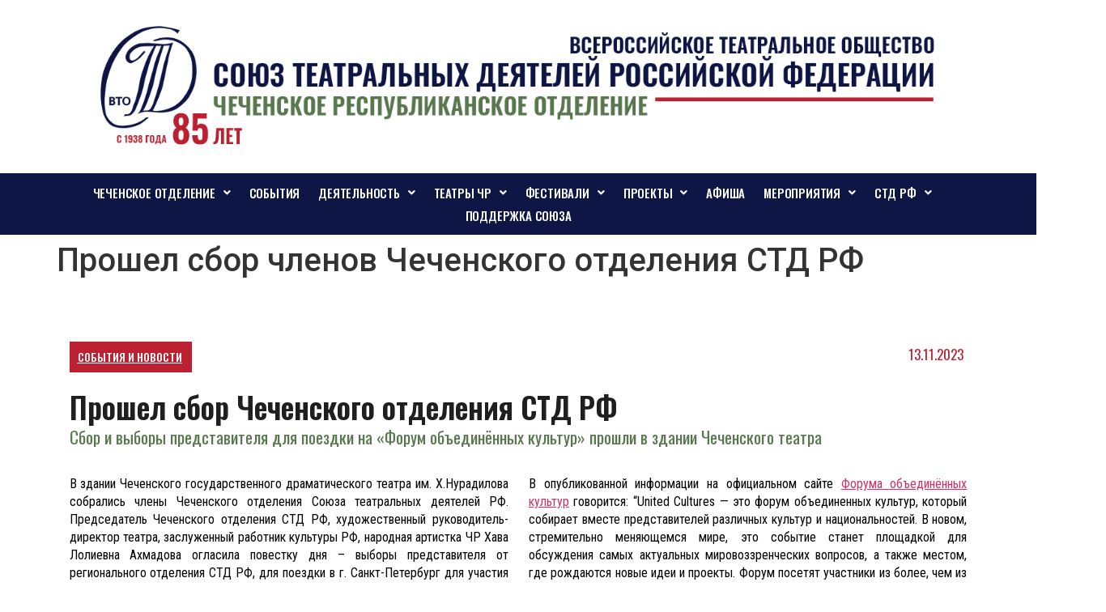

--- FILE ---
content_type: text/html; charset=UTF-8
request_url: http://stdchr.ru/novosti-std/sbor-chechenskogo-otdeleniya-std-rf/
body_size: 90725
content:
<!DOCTYPE html>
<html lang="ru-RU">
<head>
	<meta charset="UTF-8" />
	<meta name="viewport" content="width=device-width, initial-scale=1" />
	<link rel="profile" href="http://gmpg.org/xfn/11" />
	<link rel="pingback" href="http://stdchr.ru/office/xmlrpc.php" />
	<title>Прошел сбор членов Чеченского отделения СТД РФ &#8212; Чеченское отделение Союза театральных деятелей Российской Федерации</title>
<meta name='robots' content='max-image-preview:large' />
<link rel="alternate" type="application/rss+xml" title="Чеченское отделение Союза театральных деятелей Российской Федерации &raquo; Лента" href="http://stdchr.ru/feed/" />
<link rel="alternate" title="oEmbed (JSON)" type="application/json+oembed" href="http://stdchr.ru/wp-json/oembed/1.0/embed?url=http%3A%2F%2Fstdchr.ru%2Fnovosti-std%2Fsbor-chechenskogo-otdeleniya-std-rf%2F" />
<link rel="alternate" title="oEmbed (XML)" type="text/xml+oembed" href="http://stdchr.ru/wp-json/oembed/1.0/embed?url=http%3A%2F%2Fstdchr.ru%2Fnovosti-std%2Fsbor-chechenskogo-otdeleniya-std-rf%2F&#038;format=xml" />
<style id='wp-img-auto-sizes-contain-inline-css'>
img:is([sizes=auto i],[sizes^="auto," i]){contain-intrinsic-size:3000px 1500px}
/*# sourceURL=wp-img-auto-sizes-contain-inline-css */
</style>
<link rel='stylesheet' id='hfe-widgets-style-css' href='http://stdchr.ru/office/wp-content/plugins/header-footer-elementor/inc/widgets-css/frontend.css?ver=2.2.0' media='all' />
<style id='wp-emoji-styles-inline-css'>

	img.wp-smiley, img.emoji {
		display: inline !important;
		border: none !important;
		box-shadow: none !important;
		height: 1em !important;
		width: 1em !important;
		margin: 0 0.07em !important;
		vertical-align: -0.1em !important;
		background: none !important;
		padding: 0 !important;
	}
/*# sourceURL=wp-emoji-styles-inline-css */
</style>
<link rel='stylesheet' id='venobox.min-css' href='http://stdchr.ru/office/wp-content/plugins/magical-posts-display/assets/css/venobox.min.css?ver=1.0.0' media='all' />
<link rel='stylesheet' id='bootstrap-css' href='http://stdchr.ru/office/wp-content/plugins/magical-posts-display/assets/css/bootstrap.min.css?ver=5.1.1' media='all' />
<link rel='stylesheet' id='mpd-fonts-css' href='http://stdchr.ru/office/wp-content/plugins/magical-posts-display/assets/css/fontello.css?ver=1.2.46' media='all' />
<link rel='stylesheet' id='mpd-style-css' href='http://stdchr.ru/office/wp-content/plugins/magical-posts-display/assets/css/mp-style.css?ver=1.2.46' media='all' />
<link rel='stylesheet' id='contact-form-7-css' href='http://stdchr.ru/office/wp-content/plugins/contact-form-7/includes/css/styles.css?ver=6.0.4' media='all' />
<link rel='stylesheet' id='hfe-style-css' href='http://stdchr.ru/office/wp-content/plugins/header-footer-elementor/assets/css/header-footer-elementor.css?ver=2.2.0' media='all' />
<link rel='stylesheet' id='elementor-icons-css' href='http://stdchr.ru/office/wp-content/plugins/elementor/assets/lib/eicons/css/elementor-icons.min.css?ver=5.35.0' media='all' />
<link rel='stylesheet' id='elementor-frontend-css' href='http://stdchr.ru/office/wp-content/plugins/elementor/assets/css/frontend.min.css?ver=3.27.6' media='all' />
<link rel='stylesheet' id='elementor-post-7-css' href='http://stdchr.ru/office/wp-content/uploads/elementor/css/post-7.css?ver=1739973716' media='all' />
<link rel='stylesheet' id='mp-accordion-style-css' href='http://stdchr.ru/office/wp-content/plugins/magical-posts-display/assets/css/widget-style/mp-accordion.css?ver=1.2.46' media='all' />
<link rel='stylesheet' id='mp-tab-style-css' href='http://stdchr.ru/office/wp-content/plugins/magical-posts-display/assets/css/widget-style/mp-tabs.css?ver=1.2.46' media='all' />
<link rel='stylesheet' id='widget-text-editor-css' href='http://stdchr.ru/office/wp-content/plugins/elementor/assets/css/widget-text-editor.min.css?ver=3.27.6' media='all' />
<link rel='stylesheet' id='widget-heading-css' href='http://stdchr.ru/office/wp-content/plugins/elementor/assets/css/widget-heading.min.css?ver=3.27.6' media='all' />
<link rel='stylesheet' id='swiper-css' href='http://stdchr.ru/office/wp-content/plugins/elementor/assets/lib/swiper/v8/css/swiper.min.css?ver=8.4.5' media='all' />
<link rel='stylesheet' id='e-swiper-css' href='http://stdchr.ru/office/wp-content/plugins/elementor/assets/css/conditionals/e-swiper.min.css?ver=3.27.6' media='all' />
<link rel='stylesheet' id='widget-image-gallery-css' href='http://stdchr.ru/office/wp-content/plugins/elementor/assets/css/widget-image-gallery.min.css?ver=3.27.6' media='all' />
<link rel='stylesheet' id='elementor-post-9328-css' href='http://stdchr.ru/office/wp-content/uploads/elementor/css/post-9328.css?ver=1740318266' media='all' />
<link rel='stylesheet' id='elementor-post-1729-css' href='http://stdchr.ru/office/wp-content/uploads/elementor/css/post-1729.css?ver=1739973717' media='all' />
<link rel='stylesheet' id='elementor-post-1754-css' href='http://stdchr.ru/office/wp-content/uploads/elementor/css/post-1754.css?ver=1739973717' media='all' />
<link rel='stylesheet' id='elementor-post-1767-css' href='http://stdchr.ru/office/wp-content/uploads/elementor/css/post-1767.css?ver=1739973717' media='all' />
<link rel='stylesheet' id='htbbootstrap-css' href='http://stdchr.ru/office/wp-content/plugins/ht-mega-for-elementor/assets/css/htbbootstrap.css?ver=2.8.3' media='all' />
<link rel='stylesheet' id='font-awesome-css' href='http://stdchr.ru/office/wp-content/plugins/elementor/assets/lib/font-awesome/css/font-awesome.min.css?ver=4.7.0' media='all' />
<link rel='stylesheet' id='htmega-animation-css' href='http://stdchr.ru/office/wp-content/plugins/ht-mega-for-elementor/assets/css/animation.css?ver=2.8.3' media='all' />
<link rel='stylesheet' id='htmega-keyframes-css' href='http://stdchr.ru/office/wp-content/plugins/ht-mega-for-elementor/assets/css/htmega-keyframes.css?ver=2.8.3' media='all' />
<link rel='stylesheet' id='htmega-global-style-min-css' href='http://stdchr.ru/office/wp-content/plugins/ht-mega-for-elementor/assets/css/htmega-global-style.min.css?ver=2.8.3' media='all' />
<link rel='stylesheet' id='hello-elementor-css' href='http://stdchr.ru/office/wp-content/themes/hello-elementor/style.min.css?ver=3.2.1' media='all' />
<link rel='stylesheet' id='hello-elementor-theme-style-css' href='http://stdchr.ru/office/wp-content/themes/hello-elementor/theme.min.css?ver=3.2.1' media='all' />
<link rel='stylesheet' id='hello-elementor-header-footer-css' href='http://stdchr.ru/office/wp-content/themes/hello-elementor/header-footer.min.css?ver=3.2.1' media='all' />
<link rel='stylesheet' id='dflip-style-css' href='http://stdchr.ru/office/wp-content/plugins/3d-flipbook-dflip-lite/assets/css/dflip.min.css?ver=2.3.57' media='all' />
<link rel='stylesheet' id='hfe-elementor-icons-css' href='http://stdchr.ru/office/wp-content/plugins/elementor/assets/lib/eicons/css/elementor-icons.min.css?ver=5.34.0' media='all' />
<link rel='stylesheet' id='hfe-icons-list-css' href='http://stdchr.ru/office/wp-content/plugins/elementor/assets/css/widget-icon-list.min.css?ver=3.24.3' media='all' />
<link rel='stylesheet' id='hfe-social-icons-css' href='http://stdchr.ru/office/wp-content/plugins/elementor/assets/css/widget-social-icons.min.css?ver=3.24.0' media='all' />
<link rel='stylesheet' id='hfe-social-share-icons-brands-css' href='http://stdchr.ru/office/wp-content/plugins/elementor/assets/lib/font-awesome/css/brands.css?ver=5.15.3' media='all' />
<link rel='stylesheet' id='hfe-social-share-icons-fontawesome-css' href='http://stdchr.ru/office/wp-content/plugins/elementor/assets/lib/font-awesome/css/fontawesome.css?ver=5.15.3' media='all' />
<link rel='stylesheet' id='hfe-nav-menu-icons-css' href='http://stdchr.ru/office/wp-content/plugins/elementor/assets/lib/font-awesome/css/solid.css?ver=5.15.3' media='all' />
<link rel='stylesheet' id='__EPYT__style-css' href='http://stdchr.ru/office/wp-content/plugins/youtube-embed-plus/styles/ytprefs.min.css?ver=14.2.1.3' media='all' />
<style id='__EPYT__style-inline-css'>

                .epyt-gallery-thumb {
                        width: 33.333%;
                }
                
/*# sourceURL=__EPYT__style-inline-css */
</style>
<link rel='stylesheet' id='google-fonts-1-css' href='https://fonts.googleapis.com/css?family=Roboto+Condensed%3A100%2C100italic%2C200%2C200italic%2C300%2C300italic%2C400%2C400italic%2C500%2C500italic%2C600%2C600italic%2C700%2C700italic%2C800%2C800italic%2C900%2C900italic%7COswald%3A100%2C100italic%2C200%2C200italic%2C300%2C300italic%2C400%2C400italic%2C500%2C500italic%2C600%2C600italic%2C700%2C700italic%2C800%2C800italic%2C900%2C900italic%7CRoboto%3A100%2C100italic%2C200%2C200italic%2C300%2C300italic%2C400%2C400italic%2C500%2C500italic%2C600%2C600italic%2C700%2C700italic%2C800%2C800italic%2C900%2C900italic&#038;display=auto&#038;subset=cyrillic&#038;ver=6.9' media='all' />
<link rel='stylesheet' id='elementor-icons-shared-0-css' href='http://stdchr.ru/office/wp-content/plugins/elementor/assets/lib/font-awesome/css/fontawesome.min.css?ver=5.15.3' media='all' />
<link rel='stylesheet' id='elementor-icons-fa-solid-css' href='http://stdchr.ru/office/wp-content/plugins/elementor/assets/lib/font-awesome/css/solid.min.css?ver=5.15.3' media='all' />
<link rel='stylesheet' id='elementor-icons-fa-regular-css' href='http://stdchr.ru/office/wp-content/plugins/elementor/assets/lib/font-awesome/css/regular.min.css?ver=5.15.3' media='all' />
<link rel="preconnect" href="https://fonts.gstatic.com/" crossorigin><script src="http://stdchr.ru/office/wp-includes/js/jquery/jquery.min.js?ver=3.7.1" id="jquery-core-js"></script>
<script src="http://stdchr.ru/office/wp-includes/js/jquery/jquery-migrate.min.js?ver=3.4.1" id="jquery-migrate-js"></script>
<script id="jquery-js-after">
!function($){"use strict";$(document).ready(function(){$(this).scrollTop()>100&&$(".hfe-scroll-to-top-wrap").removeClass("hfe-scroll-to-top-hide"),$(window).scroll(function(){$(this).scrollTop()<100?$(".hfe-scroll-to-top-wrap").fadeOut(300):$(".hfe-scroll-to-top-wrap").fadeIn(300)}),$(".hfe-scroll-to-top-wrap").on("click",function(){$("html, body").animate({scrollTop:0},300);return!1})})}(jQuery);
//# sourceURL=jquery-js-after
</script>
<script src="http://stdchr.ru/office/wp-content/plugins/magical-posts-display/assets/js/bootstrap.bundle.min.js?ver=5.1.1" id="bootstrap.bundle.min-js"></script>
<script id="__ytprefs__-js-extra">
var _EPYT_ = {"ajaxurl":"http://stdchr.ru/office/wp-admin/admin-ajax.php","security":"6d1e4292ec","gallery_scrolloffset":"20","eppathtoscripts":"http://stdchr.ru/office/wp-content/plugins/youtube-embed-plus/scripts/","eppath":"http://stdchr.ru/office/wp-content/plugins/youtube-embed-plus/","epresponsiveselector":"[\"iframe.__youtube_prefs_widget__\"]","epdovol":"1","version":"14.2.1.3","evselector":"iframe.__youtube_prefs__[src], iframe[src*=\"youtube.com/embed/\"], iframe[src*=\"youtube-nocookie.com/embed/\"]","ajax_compat":"","maxres_facade":"eager","ytapi_load":"light","pause_others":"","stopMobileBuffer":"1","facade_mode":"","not_live_on_channel":"","vi_active":"","vi_js_posttypes":[]};
//# sourceURL=__ytprefs__-js-extra
</script>
<script src="http://stdchr.ru/office/wp-content/plugins/youtube-embed-plus/scripts/ytprefs.min.js?ver=14.2.1.3" id="__ytprefs__-js"></script>
<link rel="https://api.w.org/" href="http://stdchr.ru/wp-json/" /><link rel="alternate" title="JSON" type="application/json" href="http://stdchr.ru/wp-json/wp/v2/posts/9328" /><link rel="EditURI" type="application/rsd+xml" title="RSD" href="http://stdchr.ru/office/xmlrpc.php?rsd" />
<meta name="generator" content="WordPress 6.9" />
<link rel="canonical" href="http://stdchr.ru/novosti-std/sbor-chechenskogo-otdeleniya-std-rf/" />
<link rel='shortlink' href='http://stdchr.ru/?p=9328' />
<!-- Analytics by WP Statistics - https://wp-statistics.com -->
<meta name="description" content="В здании Чеченского государственного драматического театра им. Х.Нурадилова собрались члены Чеченского отделения Союза театральных деятелей РФ.">
<meta name="generator" content="Elementor 3.27.6; features: additional_custom_breakpoints; settings: css_print_method-external, google_font-enabled, font_display-auto">
			<style>
				.e-con.e-parent:nth-of-type(n+4):not(.e-lazyloaded):not(.e-no-lazyload),
				.e-con.e-parent:nth-of-type(n+4):not(.e-lazyloaded):not(.e-no-lazyload) * {
					background-image: none !important;
				}
				@media screen and (max-height: 1024px) {
					.e-con.e-parent:nth-of-type(n+3):not(.e-lazyloaded):not(.e-no-lazyload),
					.e-con.e-parent:nth-of-type(n+3):not(.e-lazyloaded):not(.e-no-lazyload) * {
						background-image: none !important;
					}
				}
				@media screen and (max-height: 640px) {
					.e-con.e-parent:nth-of-type(n+2):not(.e-lazyloaded):not(.e-no-lazyload),
					.e-con.e-parent:nth-of-type(n+2):not(.e-lazyloaded):not(.e-no-lazyload) * {
						background-image: none !important;
					}
				}
			</style>
			<style id='global-styles-inline-css'>
:root{--wp--preset--aspect-ratio--square: 1;--wp--preset--aspect-ratio--4-3: 4/3;--wp--preset--aspect-ratio--3-4: 3/4;--wp--preset--aspect-ratio--3-2: 3/2;--wp--preset--aspect-ratio--2-3: 2/3;--wp--preset--aspect-ratio--16-9: 16/9;--wp--preset--aspect-ratio--9-16: 9/16;--wp--preset--color--black: #000000;--wp--preset--color--cyan-bluish-gray: #abb8c3;--wp--preset--color--white: #ffffff;--wp--preset--color--pale-pink: #f78da7;--wp--preset--color--vivid-red: #cf2e2e;--wp--preset--color--luminous-vivid-orange: #ff6900;--wp--preset--color--luminous-vivid-amber: #fcb900;--wp--preset--color--light-green-cyan: #7bdcb5;--wp--preset--color--vivid-green-cyan: #00d084;--wp--preset--color--pale-cyan-blue: #8ed1fc;--wp--preset--color--vivid-cyan-blue: #0693e3;--wp--preset--color--vivid-purple: #9b51e0;--wp--preset--gradient--vivid-cyan-blue-to-vivid-purple: linear-gradient(135deg,rgb(6,147,227) 0%,rgb(155,81,224) 100%);--wp--preset--gradient--light-green-cyan-to-vivid-green-cyan: linear-gradient(135deg,rgb(122,220,180) 0%,rgb(0,208,130) 100%);--wp--preset--gradient--luminous-vivid-amber-to-luminous-vivid-orange: linear-gradient(135deg,rgb(252,185,0) 0%,rgb(255,105,0) 100%);--wp--preset--gradient--luminous-vivid-orange-to-vivid-red: linear-gradient(135deg,rgb(255,105,0) 0%,rgb(207,46,46) 100%);--wp--preset--gradient--very-light-gray-to-cyan-bluish-gray: linear-gradient(135deg,rgb(238,238,238) 0%,rgb(169,184,195) 100%);--wp--preset--gradient--cool-to-warm-spectrum: linear-gradient(135deg,rgb(74,234,220) 0%,rgb(151,120,209) 20%,rgb(207,42,186) 40%,rgb(238,44,130) 60%,rgb(251,105,98) 80%,rgb(254,248,76) 100%);--wp--preset--gradient--blush-light-purple: linear-gradient(135deg,rgb(255,206,236) 0%,rgb(152,150,240) 100%);--wp--preset--gradient--blush-bordeaux: linear-gradient(135deg,rgb(254,205,165) 0%,rgb(254,45,45) 50%,rgb(107,0,62) 100%);--wp--preset--gradient--luminous-dusk: linear-gradient(135deg,rgb(255,203,112) 0%,rgb(199,81,192) 50%,rgb(65,88,208) 100%);--wp--preset--gradient--pale-ocean: linear-gradient(135deg,rgb(255,245,203) 0%,rgb(182,227,212) 50%,rgb(51,167,181) 100%);--wp--preset--gradient--electric-grass: linear-gradient(135deg,rgb(202,248,128) 0%,rgb(113,206,126) 100%);--wp--preset--gradient--midnight: linear-gradient(135deg,rgb(2,3,129) 0%,rgb(40,116,252) 100%);--wp--preset--font-size--small: 13px;--wp--preset--font-size--medium: 20px;--wp--preset--font-size--large: 36px;--wp--preset--font-size--x-large: 42px;--wp--preset--spacing--20: 0.44rem;--wp--preset--spacing--30: 0.67rem;--wp--preset--spacing--40: 1rem;--wp--preset--spacing--50: 1.5rem;--wp--preset--spacing--60: 2.25rem;--wp--preset--spacing--70: 3.38rem;--wp--preset--spacing--80: 5.06rem;--wp--preset--shadow--natural: 6px 6px 9px rgba(0, 0, 0, 0.2);--wp--preset--shadow--deep: 12px 12px 50px rgba(0, 0, 0, 0.4);--wp--preset--shadow--sharp: 6px 6px 0px rgba(0, 0, 0, 0.2);--wp--preset--shadow--outlined: 6px 6px 0px -3px rgb(255, 255, 255), 6px 6px rgb(0, 0, 0);--wp--preset--shadow--crisp: 6px 6px 0px rgb(0, 0, 0);}:root { --wp--style--global--content-size: 800px;--wp--style--global--wide-size: 1200px; }:where(body) { margin: 0; }.wp-site-blocks > .alignleft { float: left; margin-right: 2em; }.wp-site-blocks > .alignright { float: right; margin-left: 2em; }.wp-site-blocks > .aligncenter { justify-content: center; margin-left: auto; margin-right: auto; }:where(.wp-site-blocks) > * { margin-block-start: 24px; margin-block-end: 0; }:where(.wp-site-blocks) > :first-child { margin-block-start: 0; }:where(.wp-site-blocks) > :last-child { margin-block-end: 0; }:root { --wp--style--block-gap: 24px; }:root :where(.is-layout-flow) > :first-child{margin-block-start: 0;}:root :where(.is-layout-flow) > :last-child{margin-block-end: 0;}:root :where(.is-layout-flow) > *{margin-block-start: 24px;margin-block-end: 0;}:root :where(.is-layout-constrained) > :first-child{margin-block-start: 0;}:root :where(.is-layout-constrained) > :last-child{margin-block-end: 0;}:root :where(.is-layout-constrained) > *{margin-block-start: 24px;margin-block-end: 0;}:root :where(.is-layout-flex){gap: 24px;}:root :where(.is-layout-grid){gap: 24px;}.is-layout-flow > .alignleft{float: left;margin-inline-start: 0;margin-inline-end: 2em;}.is-layout-flow > .alignright{float: right;margin-inline-start: 2em;margin-inline-end: 0;}.is-layout-flow > .aligncenter{margin-left: auto !important;margin-right: auto !important;}.is-layout-constrained > .alignleft{float: left;margin-inline-start: 0;margin-inline-end: 2em;}.is-layout-constrained > .alignright{float: right;margin-inline-start: 2em;margin-inline-end: 0;}.is-layout-constrained > .aligncenter{margin-left: auto !important;margin-right: auto !important;}.is-layout-constrained > :where(:not(.alignleft):not(.alignright):not(.alignfull)){max-width: var(--wp--style--global--content-size);margin-left: auto !important;margin-right: auto !important;}.is-layout-constrained > .alignwide{max-width: var(--wp--style--global--wide-size);}body .is-layout-flex{display: flex;}.is-layout-flex{flex-wrap: wrap;align-items: center;}.is-layout-flex > :is(*, div){margin: 0;}body .is-layout-grid{display: grid;}.is-layout-grid > :is(*, div){margin: 0;}body{padding-top: 0px;padding-right: 0px;padding-bottom: 0px;padding-left: 0px;}a:where(:not(.wp-element-button)){text-decoration: underline;}:root :where(.wp-element-button, .wp-block-button__link){background-color: #32373c;border-width: 0;color: #fff;font-family: inherit;font-size: inherit;font-style: inherit;font-weight: inherit;letter-spacing: inherit;line-height: inherit;padding-top: calc(0.667em + 2px);padding-right: calc(1.333em + 2px);padding-bottom: calc(0.667em + 2px);padding-left: calc(1.333em + 2px);text-decoration: none;text-transform: inherit;}.has-black-color{color: var(--wp--preset--color--black) !important;}.has-cyan-bluish-gray-color{color: var(--wp--preset--color--cyan-bluish-gray) !important;}.has-white-color{color: var(--wp--preset--color--white) !important;}.has-pale-pink-color{color: var(--wp--preset--color--pale-pink) !important;}.has-vivid-red-color{color: var(--wp--preset--color--vivid-red) !important;}.has-luminous-vivid-orange-color{color: var(--wp--preset--color--luminous-vivid-orange) !important;}.has-luminous-vivid-amber-color{color: var(--wp--preset--color--luminous-vivid-amber) !important;}.has-light-green-cyan-color{color: var(--wp--preset--color--light-green-cyan) !important;}.has-vivid-green-cyan-color{color: var(--wp--preset--color--vivid-green-cyan) !important;}.has-pale-cyan-blue-color{color: var(--wp--preset--color--pale-cyan-blue) !important;}.has-vivid-cyan-blue-color{color: var(--wp--preset--color--vivid-cyan-blue) !important;}.has-vivid-purple-color{color: var(--wp--preset--color--vivid-purple) !important;}.has-black-background-color{background-color: var(--wp--preset--color--black) !important;}.has-cyan-bluish-gray-background-color{background-color: var(--wp--preset--color--cyan-bluish-gray) !important;}.has-white-background-color{background-color: var(--wp--preset--color--white) !important;}.has-pale-pink-background-color{background-color: var(--wp--preset--color--pale-pink) !important;}.has-vivid-red-background-color{background-color: var(--wp--preset--color--vivid-red) !important;}.has-luminous-vivid-orange-background-color{background-color: var(--wp--preset--color--luminous-vivid-orange) !important;}.has-luminous-vivid-amber-background-color{background-color: var(--wp--preset--color--luminous-vivid-amber) !important;}.has-light-green-cyan-background-color{background-color: var(--wp--preset--color--light-green-cyan) !important;}.has-vivid-green-cyan-background-color{background-color: var(--wp--preset--color--vivid-green-cyan) !important;}.has-pale-cyan-blue-background-color{background-color: var(--wp--preset--color--pale-cyan-blue) !important;}.has-vivid-cyan-blue-background-color{background-color: var(--wp--preset--color--vivid-cyan-blue) !important;}.has-vivid-purple-background-color{background-color: var(--wp--preset--color--vivid-purple) !important;}.has-black-border-color{border-color: var(--wp--preset--color--black) !important;}.has-cyan-bluish-gray-border-color{border-color: var(--wp--preset--color--cyan-bluish-gray) !important;}.has-white-border-color{border-color: var(--wp--preset--color--white) !important;}.has-pale-pink-border-color{border-color: var(--wp--preset--color--pale-pink) !important;}.has-vivid-red-border-color{border-color: var(--wp--preset--color--vivid-red) !important;}.has-luminous-vivid-orange-border-color{border-color: var(--wp--preset--color--luminous-vivid-orange) !important;}.has-luminous-vivid-amber-border-color{border-color: var(--wp--preset--color--luminous-vivid-amber) !important;}.has-light-green-cyan-border-color{border-color: var(--wp--preset--color--light-green-cyan) !important;}.has-vivid-green-cyan-border-color{border-color: var(--wp--preset--color--vivid-green-cyan) !important;}.has-pale-cyan-blue-border-color{border-color: var(--wp--preset--color--pale-cyan-blue) !important;}.has-vivid-cyan-blue-border-color{border-color: var(--wp--preset--color--vivid-cyan-blue) !important;}.has-vivid-purple-border-color{border-color: var(--wp--preset--color--vivid-purple) !important;}.has-vivid-cyan-blue-to-vivid-purple-gradient-background{background: var(--wp--preset--gradient--vivid-cyan-blue-to-vivid-purple) !important;}.has-light-green-cyan-to-vivid-green-cyan-gradient-background{background: var(--wp--preset--gradient--light-green-cyan-to-vivid-green-cyan) !important;}.has-luminous-vivid-amber-to-luminous-vivid-orange-gradient-background{background: var(--wp--preset--gradient--luminous-vivid-amber-to-luminous-vivid-orange) !important;}.has-luminous-vivid-orange-to-vivid-red-gradient-background{background: var(--wp--preset--gradient--luminous-vivid-orange-to-vivid-red) !important;}.has-very-light-gray-to-cyan-bluish-gray-gradient-background{background: var(--wp--preset--gradient--very-light-gray-to-cyan-bluish-gray) !important;}.has-cool-to-warm-spectrum-gradient-background{background: var(--wp--preset--gradient--cool-to-warm-spectrum) !important;}.has-blush-light-purple-gradient-background{background: var(--wp--preset--gradient--blush-light-purple) !important;}.has-blush-bordeaux-gradient-background{background: var(--wp--preset--gradient--blush-bordeaux) !important;}.has-luminous-dusk-gradient-background{background: var(--wp--preset--gradient--luminous-dusk) !important;}.has-pale-ocean-gradient-background{background: var(--wp--preset--gradient--pale-ocean) !important;}.has-electric-grass-gradient-background{background: var(--wp--preset--gradient--electric-grass) !important;}.has-midnight-gradient-background{background: var(--wp--preset--gradient--midnight) !important;}.has-small-font-size{font-size: var(--wp--preset--font-size--small) !important;}.has-medium-font-size{font-size: var(--wp--preset--font-size--medium) !important;}.has-large-font-size{font-size: var(--wp--preset--font-size--large) !important;}.has-x-large-font-size{font-size: var(--wp--preset--font-size--x-large) !important;}
/*# sourceURL=global-styles-inline-css */
</style>
<link rel='stylesheet' id='e-animation-shrink-css' href='http://stdchr.ru/office/wp-content/plugins/elementor/assets/lib/animations/styles/e-animation-shrink.min.css?ver=3.27.6' media='all' />
</head>

<body class="wp-singular post-template-default single single-post postid-9328 single-format-standard wp-embed-responsive wp-theme-hello-elementor ehf-header ehf-footer ehf-template-hello-elementor ehf-stylesheet-hello-elementor elementor-default elementor-kit-7 elementor-page elementor-page-9328">
<div id="page" class="hfeed site">

		<header id="masthead" itemscope="itemscope" itemtype="https://schema.org/WPHeader">
			<p class="main-title bhf-hidden" itemprop="headline"><a href="http://stdchr.ru" title="Чеченское отделение Союза театральных деятелей Российской Федерации" rel="home">Чеченское отделение Союза театральных деятелей Российской Федерации</a></p>
					<div data-elementor-type="wp-post" data-elementor-id="1729" class="elementor elementor-1729">
						<section class="elementor-section elementor-top-section elementor-element elementor-element-8657b32 elementor-section-boxed elementor-section-height-default elementor-section-height-default" data-id="8657b32" data-element_type="section" data-settings="{&quot;background_background&quot;:&quot;classic&quot;}">
						<div class="elementor-container elementor-column-gap-default">
					<div class="elementor-column elementor-col-100 elementor-top-column elementor-element elementor-element-f007971" data-id="f007971" data-element_type="column">
			<div class="elementor-widget-wrap elementor-element-populated">
						<div class="elementor-element elementor-element-a395902 elementor-widget elementor-widget-site-logo" data-id="a395902" data-element_type="widget" data-settings="{&quot;width&quot;:{&quot;unit&quot;:&quot;%&quot;,&quot;size&quot;:100,&quot;sizes&quot;:[]},&quot;space_tablet&quot;:{&quot;unit&quot;:&quot;%&quot;,&quot;size&quot;:100,&quot;sizes&quot;:[]},&quot;align&quot;:&quot;center&quot;,&quot;width_tablet&quot;:{&quot;unit&quot;:&quot;%&quot;,&quot;size&quot;:&quot;&quot;,&quot;sizes&quot;:[]},&quot;width_mobile&quot;:{&quot;unit&quot;:&quot;%&quot;,&quot;size&quot;:&quot;&quot;,&quot;sizes&quot;:[]},&quot;space&quot;:{&quot;unit&quot;:&quot;%&quot;,&quot;size&quot;:&quot;&quot;,&quot;sizes&quot;:[]},&quot;space_mobile&quot;:{&quot;unit&quot;:&quot;%&quot;,&quot;size&quot;:&quot;&quot;,&quot;sizes&quot;:[]},&quot;image_border_radius&quot;:{&quot;unit&quot;:&quot;px&quot;,&quot;top&quot;:&quot;&quot;,&quot;right&quot;:&quot;&quot;,&quot;bottom&quot;:&quot;&quot;,&quot;left&quot;:&quot;&quot;,&quot;isLinked&quot;:true},&quot;image_border_radius_tablet&quot;:{&quot;unit&quot;:&quot;px&quot;,&quot;top&quot;:&quot;&quot;,&quot;right&quot;:&quot;&quot;,&quot;bottom&quot;:&quot;&quot;,&quot;left&quot;:&quot;&quot;,&quot;isLinked&quot;:true},&quot;image_border_radius_mobile&quot;:{&quot;unit&quot;:&quot;px&quot;,&quot;top&quot;:&quot;&quot;,&quot;right&quot;:&quot;&quot;,&quot;bottom&quot;:&quot;&quot;,&quot;left&quot;:&quot;&quot;,&quot;isLinked&quot;:true},&quot;caption_padding&quot;:{&quot;unit&quot;:&quot;px&quot;,&quot;top&quot;:&quot;&quot;,&quot;right&quot;:&quot;&quot;,&quot;bottom&quot;:&quot;&quot;,&quot;left&quot;:&quot;&quot;,&quot;isLinked&quot;:true},&quot;caption_padding_tablet&quot;:{&quot;unit&quot;:&quot;px&quot;,&quot;top&quot;:&quot;&quot;,&quot;right&quot;:&quot;&quot;,&quot;bottom&quot;:&quot;&quot;,&quot;left&quot;:&quot;&quot;,&quot;isLinked&quot;:true},&quot;caption_padding_mobile&quot;:{&quot;unit&quot;:&quot;px&quot;,&quot;top&quot;:&quot;&quot;,&quot;right&quot;:&quot;&quot;,&quot;bottom&quot;:&quot;&quot;,&quot;left&quot;:&quot;&quot;,&quot;isLinked&quot;:true},&quot;caption_space&quot;:{&quot;unit&quot;:&quot;px&quot;,&quot;size&quot;:0,&quot;sizes&quot;:[]},&quot;caption_space_tablet&quot;:{&quot;unit&quot;:&quot;px&quot;,&quot;size&quot;:&quot;&quot;,&quot;sizes&quot;:[]},&quot;caption_space_mobile&quot;:{&quot;unit&quot;:&quot;px&quot;,&quot;size&quot;:&quot;&quot;,&quot;sizes&quot;:[]}}" data-widget_type="site-logo.default">
				<div class="elementor-widget-container">
							<div class="hfe-site-logo">
													<a data-elementor-open-lightbox=""  class='elementor-clickable' href="http://stdchr.ru">
							<div class="hfe-site-logo-set">           
				<div class="hfe-site-logo-container">
									<img class="hfe-site-logo-img elementor-animation-"  src="http://stdchr.ru/office/wp-content/uploads/2022/10/header-1.jpg" alt="header"/>
				</div>
			</div>
							</a>
						</div>  
							</div>
				</div>
					</div>
		</div>
					</div>
		</section>
				<section class="elementor-section elementor-top-section elementor-element elementor-element-cd5e0f3 elementor-section-boxed elementor-section-height-default elementor-section-height-default" data-id="cd5e0f3" data-element_type="section" data-settings="{&quot;background_background&quot;:&quot;classic&quot;}">
						<div class="elementor-container elementor-column-gap-default">
					<div class="elementor-column elementor-col-100 elementor-top-column elementor-element elementor-element-7e6d857" data-id="7e6d857" data-element_type="column">
			<div class="elementor-widget-wrap elementor-element-populated">
						<div class="elementor-element elementor-element-5c01614 hfe-nav-menu__align-center hfe-submenu-animation-slide_up hfe-submenu-icon-arrow hfe-link-redirect-child hfe-nav-menu__breakpoint-tablet elementor-widget elementor-widget-navigation-menu" data-id="5c01614" data-element_type="widget" data-settings="{&quot;_animation&quot;:&quot;none&quot;,&quot;padding_vertical_menu_item&quot;:{&quot;unit&quot;:&quot;px&quot;,&quot;size&quot;:9,&quot;sizes&quot;:[]},&quot;width_dropdown_item&quot;:{&quot;unit&quot;:&quot;px&quot;,&quot;size&quot;:290,&quot;sizes&quot;:[]},&quot;padding_horizontal_dropdown_item&quot;:{&quot;unit&quot;:&quot;px&quot;,&quot;size&quot;:10,&quot;sizes&quot;:[]},&quot;padding_vertical_dropdown_item&quot;:{&quot;unit&quot;:&quot;px&quot;,&quot;size&quot;:8,&quot;sizes&quot;:[]},&quot;distance_from_menu&quot;:{&quot;unit&quot;:&quot;px&quot;,&quot;size&quot;:1,&quot;sizes&quot;:[]},&quot;padding_horizontal_menu_item&quot;:{&quot;unit&quot;:&quot;px&quot;,&quot;size&quot;:4,&quot;sizes&quot;:[]},&quot;menu_space_between&quot;:{&quot;unit&quot;:&quot;px&quot;,&quot;size&quot;:15,&quot;sizes&quot;:[]},&quot;menu_row_space&quot;:{&quot;unit&quot;:&quot;px&quot;,&quot;size&quot;:0,&quot;sizes&quot;:[]},&quot;toggle_size&quot;:{&quot;unit&quot;:&quot;px&quot;,&quot;size&quot;:15,&quot;sizes&quot;:[]},&quot;toggle_border_width&quot;:{&quot;unit&quot;:&quot;px&quot;,&quot;size&quot;:0,&quot;sizes&quot;:[]},&quot;padding_horizontal_menu_item_tablet&quot;:{&quot;unit&quot;:&quot;px&quot;,&quot;size&quot;:&quot;&quot;,&quot;sizes&quot;:[]},&quot;padding_horizontal_menu_item_mobile&quot;:{&quot;unit&quot;:&quot;px&quot;,&quot;size&quot;:&quot;&quot;,&quot;sizes&quot;:[]},&quot;padding_vertical_menu_item_tablet&quot;:{&quot;unit&quot;:&quot;px&quot;,&quot;size&quot;:&quot;&quot;,&quot;sizes&quot;:[]},&quot;padding_vertical_menu_item_mobile&quot;:{&quot;unit&quot;:&quot;px&quot;,&quot;size&quot;:&quot;&quot;,&quot;sizes&quot;:[]},&quot;menu_space_between_tablet&quot;:{&quot;unit&quot;:&quot;px&quot;,&quot;size&quot;:&quot;&quot;,&quot;sizes&quot;:[]},&quot;menu_space_between_mobile&quot;:{&quot;unit&quot;:&quot;px&quot;,&quot;size&quot;:&quot;&quot;,&quot;sizes&quot;:[]},&quot;menu_row_space_tablet&quot;:{&quot;unit&quot;:&quot;px&quot;,&quot;size&quot;:&quot;&quot;,&quot;sizes&quot;:[]},&quot;menu_row_space_mobile&quot;:{&quot;unit&quot;:&quot;px&quot;,&quot;size&quot;:&quot;&quot;,&quot;sizes&quot;:[]},&quot;dropdown_border_radius&quot;:{&quot;unit&quot;:&quot;px&quot;,&quot;top&quot;:&quot;&quot;,&quot;right&quot;:&quot;&quot;,&quot;bottom&quot;:&quot;&quot;,&quot;left&quot;:&quot;&quot;,&quot;isLinked&quot;:true},&quot;dropdown_border_radius_tablet&quot;:{&quot;unit&quot;:&quot;px&quot;,&quot;top&quot;:&quot;&quot;,&quot;right&quot;:&quot;&quot;,&quot;bottom&quot;:&quot;&quot;,&quot;left&quot;:&quot;&quot;,&quot;isLinked&quot;:true},&quot;dropdown_border_radius_mobile&quot;:{&quot;unit&quot;:&quot;px&quot;,&quot;top&quot;:&quot;&quot;,&quot;right&quot;:&quot;&quot;,&quot;bottom&quot;:&quot;&quot;,&quot;left&quot;:&quot;&quot;,&quot;isLinked&quot;:true},&quot;width_dropdown_item_tablet&quot;:{&quot;unit&quot;:&quot;px&quot;,&quot;size&quot;:&quot;&quot;,&quot;sizes&quot;:[]},&quot;width_dropdown_item_mobile&quot;:{&quot;unit&quot;:&quot;px&quot;,&quot;size&quot;:&quot;&quot;,&quot;sizes&quot;:[]},&quot;padding_horizontal_dropdown_item_tablet&quot;:{&quot;unit&quot;:&quot;px&quot;,&quot;size&quot;:&quot;&quot;,&quot;sizes&quot;:[]},&quot;padding_horizontal_dropdown_item_mobile&quot;:{&quot;unit&quot;:&quot;px&quot;,&quot;size&quot;:&quot;&quot;,&quot;sizes&quot;:[]},&quot;padding_vertical_dropdown_item_tablet&quot;:{&quot;unit&quot;:&quot;px&quot;,&quot;size&quot;:&quot;&quot;,&quot;sizes&quot;:[]},&quot;padding_vertical_dropdown_item_mobile&quot;:{&quot;unit&quot;:&quot;px&quot;,&quot;size&quot;:&quot;&quot;,&quot;sizes&quot;:[]},&quot;distance_from_menu_tablet&quot;:{&quot;unit&quot;:&quot;px&quot;,&quot;size&quot;:&quot;&quot;,&quot;sizes&quot;:[]},&quot;distance_from_menu_mobile&quot;:{&quot;unit&quot;:&quot;px&quot;,&quot;size&quot;:&quot;&quot;,&quot;sizes&quot;:[]},&quot;toggle_size_tablet&quot;:{&quot;unit&quot;:&quot;px&quot;,&quot;size&quot;:&quot;&quot;,&quot;sizes&quot;:[]},&quot;toggle_size_mobile&quot;:{&quot;unit&quot;:&quot;px&quot;,&quot;size&quot;:&quot;&quot;,&quot;sizes&quot;:[]},&quot;toggle_border_width_tablet&quot;:{&quot;unit&quot;:&quot;px&quot;,&quot;size&quot;:&quot;&quot;,&quot;sizes&quot;:[]},&quot;toggle_border_width_mobile&quot;:{&quot;unit&quot;:&quot;px&quot;,&quot;size&quot;:&quot;&quot;,&quot;sizes&quot;:[]},&quot;toggle_border_radius&quot;:{&quot;unit&quot;:&quot;px&quot;,&quot;size&quot;:&quot;&quot;,&quot;sizes&quot;:[]},&quot;toggle_border_radius_tablet&quot;:{&quot;unit&quot;:&quot;px&quot;,&quot;size&quot;:&quot;&quot;,&quot;sizes&quot;:[]},&quot;toggle_border_radius_mobile&quot;:{&quot;unit&quot;:&quot;px&quot;,&quot;size&quot;:&quot;&quot;,&quot;sizes&quot;:[]}}" data-widget_type="navigation-menu.default">
				<div class="elementor-widget-container">
								<div class="hfe-nav-menu hfe-layout-horizontal hfe-nav-menu-layout horizontal hfe-pointer__none" data-layout="horizontal">
				<div role="button" class="hfe-nav-menu__toggle elementor-clickable">
					<span class="screen-reader-text">Меню</span>
					<div class="hfe-nav-menu-icon">
						<i aria-hidden="true"  class="fas fa-align-justify"></i>					</div>
				</div>
				<nav class="hfe-nav-menu__layout-horizontal hfe-nav-menu__submenu-arrow" data-toggle-icon="&lt;i aria-hidden=&quot;true&quot; tabindex=&quot;0&quot; class=&quot;fas fa-align-justify&quot;&gt;&lt;/i&gt;" data-close-icon="&lt;i aria-hidden=&quot;true&quot; tabindex=&quot;0&quot; class=&quot;far fa-window-close&quot;&gt;&lt;/i&gt;" data-full-width="yes">
					<ul id="menu-1-5c01614" class="hfe-nav-menu"><li id="menu-item-2750" class="menu-item menu-item-type-post_type menu-item-object-page menu-item-has-children parent hfe-has-submenu hfe-creative-menu"><div class="hfe-has-submenu-container"><a href="http://stdchr.ru/chechenskoe-otdelenie/" class = "hfe-menu-item">ЧЕЧЕНСКОЕ ОТДЕЛЕНИЕ<span class='hfe-menu-toggle sub-arrow hfe-menu-child-0'><i class='fa'></i></span></a></div>
<ul class="sub-menu">
	<li id="menu-item-2751" class="menu-item menu-item-type-post_type menu-item-object-page hfe-creative-menu"><a href="http://stdchr.ru/chechenskoe-otdelenie/predsedatel/" class = "hfe-sub-menu-item">Председатель СТД РФ по ЧР</a></li>
	<li id="menu-item-2755" class="menu-item menu-item-type-post_type menu-item-object-page hfe-creative-menu"><a href="http://stdchr.ru/chechenskoe-otdelenie/chleny-chstd/" class = "hfe-sub-menu-item">Члены СТД РФ по ЧР</a></li>
	<li id="menu-item-8034" class="menu-item menu-item-type-post_type menu-item-object-page hfe-creative-menu"><a href="http://stdchr.ru/chechenskoe-otdelenie/istoriya-chstd/" class = "hfe-sub-menu-item">История СТД РФ по ЧР</a></li>
	<li id="menu-item-2885" class="menu-item menu-item-type-post_type menu-item-object-page hfe-creative-menu"><a href="http://stdchr.ru/chechenskoe-otdelenie/dokumenty/" class = "hfe-sub-menu-item">Документы СТД РФ по ЧР</a></li>
	<li id="menu-item-2759" class="menu-item menu-item-type-post_type menu-item-object-page hfe-creative-menu"><a href="http://stdchr.ru/chechenskoe-otdelenie/sovety/" class = "hfe-sub-menu-item">Советы СТД РФ по ЧР</a></li>
	<li id="menu-item-5274" class="menu-item menu-item-type-post_type menu-item-object-page hfe-creative-menu"><a href="http://stdchr.ru/o-std-rf/ustav-std-rf/" class = "hfe-sub-menu-item">Устав СТД РФ</a></li>
	<li id="menu-item-2758" class="menu-item menu-item-type-post_type menu-item-object-page hfe-creative-menu"><a href="http://stdchr.ru/chechenskoe-otdelenie/chto-daet-chlenstvo-v-soyuze/" class = "hfe-sub-menu-item">Что дает членство в Союзе</a></li>
	<li id="menu-item-2757" class="menu-item menu-item-type-post_type menu-item-object-page hfe-creative-menu"><a href="http://stdchr.ru/chechenskoe-otdelenie/kto-mozhet-byt-chlenom-soyuza/" class = "hfe-sub-menu-item">Кто может быть членом Союза</a></li>
	<li id="menu-item-2756" class="menu-item menu-item-type-post_type menu-item-object-page hfe-creative-menu"><a href="http://stdchr.ru/chechenskoe-otdelenie/kak-vstupit-v-soyuz/" class = "hfe-sub-menu-item">Как вступить в Союз</a></li>
</ul>
</li>
<li id="menu-item-2764" class="menu-item menu-item-type-post_type menu-item-object-page parent hfe-creative-menu"><a href="http://stdchr.ru/novosti/" class = "hfe-menu-item">СОБЫТИЯ</a></li>
<li id="menu-item-2763" class="menu-item menu-item-type-post_type menu-item-object-page menu-item-has-children parent hfe-has-submenu hfe-creative-menu"><div class="hfe-has-submenu-container"><a href="http://stdchr.ru/deyatelnost/" class = "hfe-menu-item">ДЕЯТЕЛЬНОСТЬ<span class='hfe-menu-toggle sub-arrow hfe-menu-child-0'><i class='fa'></i></span></a></div>
<ul class="sub-menu">
	<li id="menu-item-5275" class="menu-item menu-item-type-post_type menu-item-object-page hfe-creative-menu"><a href="http://stdchr.ru/deyatelnost/" class = "hfe-sub-menu-item">О деятельности отделения</a></li>
	<li id="menu-item-7247" class="menu-item menu-item-type-post_type menu-item-object-page hfe-creative-menu"><a href="http://stdchr.ru/deyatelnost/sobraniya/" class = "hfe-sub-menu-item">Собрания</a></li>
	<li id="menu-item-2765" class="menu-item menu-item-type-post_type menu-item-object-page menu-item-has-children hfe-has-submenu hfe-creative-menu"><div class="hfe-has-submenu-container"><a href="http://stdchr.ru/deyatelnost/socialnaya-podderzhka/" class = "hfe-sub-menu-item">Социальная поддержка<span class='hfe-menu-toggle sub-arrow hfe-menu-child-1'><i class='fa'></i></span></a></div>
	<ul class="sub-menu">
		<li id="menu-item-2766" class="menu-item menu-item-type-post_type menu-item-object-page hfe-creative-menu"><a href="http://stdchr.ru/deyatelnost/socialnaya-podderzhka/o-programme/" class = "hfe-sub-menu-item">О программе “Социальная поддержка деятелей культуры”</a></li>
		<li id="menu-item-2767" class="menu-item menu-item-type-post_type menu-item-object-page hfe-creative-menu"><a href="http://stdchr.ru/deyatelnost/socialnaya-podderzhka/materialnaya-podderzhka/" class = "hfe-sub-menu-item">Материальная поддержка</a></li>
		<li id="menu-item-2768" class="menu-item menu-item-type-post_type menu-item-object-page hfe-creative-menu"><a href="http://stdchr.ru/deyatelnost/socialnaya-podderzhka/medicinskaya-pomoshh/" class = "hfe-sub-menu-item">Медицинская помощь</a></li>
		<li id="menu-item-2769" class="menu-item menu-item-type-post_type menu-item-object-page hfe-creative-menu"><a href="http://stdchr.ru/deyatelnost/socialnaya-podderzhka/doma-veteranov/" class = "hfe-sub-menu-item">Проживание в Домах ветеранов сцены</a></li>
		<li id="menu-item-2770" class="menu-item menu-item-type-post_type menu-item-object-page hfe-creative-menu"><a href="http://stdchr.ru/deyatelnost/socialnaya-podderzhka/ozdorovitelnyy-otdykh/" class = "hfe-sub-menu-item">Оздоровительный отдых</a></li>
		<li id="menu-item-2771" class="menu-item menu-item-type-post_type menu-item-object-page hfe-creative-menu"><a href="http://stdchr.ru/deyatelnost/socialnaya-podderzhka/socialnyy-patronazh/" class = "hfe-sub-menu-item">Социальный патронаж</a></li>
	</ul>
</li>
</ul>
</li>
<li id="menu-item-2772" class="menu-item menu-item-type-post_type menu-item-object-page menu-item-has-children parent hfe-has-submenu hfe-creative-menu"><div class="hfe-has-submenu-container"><a href="http://stdchr.ru/teatry-chr/" class = "hfe-menu-item">ТЕАТРЫ ЧР<span class='hfe-menu-toggle sub-arrow hfe-menu-child-0'><i class='fa'></i></span></a></div>
<ul class="sub-menu">
	<li id="menu-item-2773" class="menu-item menu-item-type-post_type menu-item-object-page hfe-creative-menu"><a href="http://stdchr.ru/teatry-chr/teatr-nuradilova/" class = "hfe-sub-menu-item">ЧГДТ им. Х.Нурадилова</a></li>
	<li id="menu-item-2779" class="menu-item menu-item-type-post_type menu-item-object-page hfe-creative-menu"><a href="http://stdchr.ru/teatry-chr/teatr-lermontova/" class = "hfe-sub-menu-item">ГРДТ им. М.Ю.Лермонтова</a></li>
	<li id="menu-item-2776" class="menu-item menu-item-type-post_type menu-item-object-page hfe-creative-menu"><a href="http://stdchr.ru/teatry-chr/tyuz/" class = "hfe-sub-menu-item">ЧГТЮЗ</a></li>
</ul>
</li>
<li id="menu-item-2786" class="menu-item menu-item-type-post_type menu-item-object-page menu-item-has-children parent hfe-has-submenu hfe-creative-menu"><div class="hfe-has-submenu-container"><a href="http://stdchr.ru/festivali/" class = "hfe-menu-item">ФЕСТИВАЛИ<span class='hfe-menu-toggle sub-arrow hfe-menu-child-0'><i class='fa'></i></span></a></div>
<ul class="sub-menu">
	<li id="menu-item-2785" class="menu-item menu-item-type-post_type menu-item-object-page menu-item-has-children hfe-has-submenu hfe-creative-menu"><div class="hfe-has-submenu-container"><a href="http://stdchr.ru/festivali/federation-fest/" class = "hfe-sub-menu-item">Фестиваль “Федерация”<span class='hfe-menu-toggle sub-arrow hfe-menu-child-1'><i class='fa'></i></span></a></div>
	<ul class="sub-menu">
		<li id="menu-item-2790" class="menu-item menu-item-type-post_type menu-item-object-page hfe-creative-menu"><a href="http://stdchr.ru/festivali/federation-fest/istoriya-festivalya/" class = "hfe-sub-menu-item">История фестиваля</a></li>
		<li id="menu-item-2788" class="menu-item menu-item-type-post_type menu-item-object-page hfe-creative-menu"><a href="http://stdchr.ru/festivali/federation-fest/rukovodstvo-festivalya/" class = "hfe-sub-menu-item">Руководство фестиваля</a></li>
		<li id="menu-item-2789" class="menu-item menu-item-type-post_type menu-item-object-page hfe-creative-menu"><a href="http://stdchr.ru/festivali/federation-fest/proshedshie-festivali/" class = "hfe-sub-menu-item">Прошедшие фестивали</a></li>
		<li id="menu-item-2791" class="menu-item menu-item-type-post_type menu-item-object-page hfe-creative-menu"><a href="http://stdchr.ru/festivali/federation-fest/fotogalereya/" class = "hfe-sub-menu-item">Фотогалерея</a></li>
		<li id="menu-item-2792" class="menu-item menu-item-type-post_type menu-item-object-page hfe-creative-menu"><a href="http://stdchr.ru/festivali/federation-fest/czeli-i-zadachi-festivalya/" class = "hfe-sub-menu-item">Цели и задачи фестиваля</a></li>
		<li id="menu-item-2787" class="menu-item menu-item-type-post_type menu-item-object-page hfe-creative-menu"><a href="http://stdchr.ru/festivali/federation-fest/vzaimodeystvie-po-festivalyu/" class = "hfe-sub-menu-item">Взаимодействие по фестивалю</a></li>
	</ul>
</li>
</ul>
</li>
<li id="menu-item-5952" class="menu-item menu-item-type-post_type menu-item-object-page menu-item-has-children parent hfe-has-submenu hfe-creative-menu"><div class="hfe-has-submenu-container"><a href="http://stdchr.ru/proekty/" class = "hfe-menu-item">ПРОЕКТЫ<span class='hfe-menu-toggle sub-arrow hfe-menu-child-0'><i class='fa'></i></span></a></div>
<ul class="sub-menu">
	<li id="menu-item-6047" class="menu-item menu-item-type-post_type menu-item-object-page hfe-creative-menu"><a href="http://stdchr.ru/proekty/antrepriza/" class = "hfe-sub-menu-item">Антреприза</a></li>
	<li id="menu-item-5947" class="menu-item menu-item-type-post_type menu-item-object-page hfe-creative-menu"><a href="http://stdchr.ru/proekty/tvorcheskie-proekty/" class = "hfe-sub-menu-item">Творческие проекты</a></li>
	<li id="menu-item-5948" class="menu-item menu-item-type-post_type menu-item-object-page hfe-creative-menu"><a href="http://stdchr.ru/proekty/obrazovatelnye-proekty/" class = "hfe-sub-menu-item">Образовательные проекты</a></li>
</ul>
</li>
<li id="menu-item-7758" class="menu-item menu-item-type-post_type menu-item-object-page parent hfe-creative-menu"><a href="http://stdchr.ru/afisha/" class = "hfe-menu-item">АФИША</a></li>
<li id="menu-item-2814" class="menu-item menu-item-type-post_type menu-item-object-page menu-item-has-children parent hfe-has-submenu hfe-creative-menu"><div class="hfe-has-submenu-container"><a href="http://stdchr.ru/meropriyatiya/" class = "hfe-menu-item">МЕРОПРИЯТИЯ<span class='hfe-menu-toggle sub-arrow hfe-menu-child-0'><i class='fa'></i></span></a></div>
<ul class="sub-menu">
	<li id="menu-item-8413" class="menu-item menu-item-type-post_type menu-item-object-page hfe-creative-menu"><a href="http://stdchr.ru/press-relizy/" class = "hfe-sub-menu-item">Пресс-релизы</a></li>
	<li id="menu-item-2819" class="menu-item menu-item-type-post_type menu-item-object-page hfe-creative-menu"><a href="http://stdchr.ru/meropriyatiya/tvorcheskie-vstrechi/" class = "hfe-sub-menu-item">Творческие встречи</a></li>
	<li id="menu-item-5564" class="menu-item menu-item-type-post_type menu-item-object-page hfe-creative-menu"><a href="http://stdchr.ru/meropriyatiya/yubilei/" class = "hfe-sub-menu-item">Юбилеи</a></li>
	<li id="menu-item-2816" class="menu-item menu-item-type-post_type menu-item-object-page hfe-creative-menu"><a href="http://stdchr.ru/meropriyatiya/konferencii/" class = "hfe-sub-menu-item">Конференции</a></li>
	<li id="menu-item-5568" class="menu-item menu-item-type-post_type menu-item-object-page hfe-creative-menu"><a href="http://stdchr.ru/meropriyatiya/branchi/" class = "hfe-sub-menu-item">Бранчи</a></li>
	<li id="menu-item-6487" class="menu-item menu-item-type-post_type menu-item-object-page hfe-creative-menu"><a href="http://stdchr.ru/meropriyatiya/vecherniy-klub/" class = "hfe-sub-menu-item">Вечерний клуб</a></li>
	<li id="menu-item-2820" class="menu-item menu-item-type-post_type menu-item-object-page hfe-creative-menu"><a href="http://stdchr.ru/meropriyatiya/kinopokazy/" class = "hfe-sub-menu-item">Кинопоказы</a></li>
</ul>
</li>
<li id="menu-item-2823" class="menu-item menu-item-type-post_type menu-item-object-page menu-item-has-children parent hfe-has-submenu hfe-creative-menu"><div class="hfe-has-submenu-container"><a href="http://stdchr.ru/o-std-rf/" class = "hfe-menu-item">СТД РФ<span class='hfe-menu-toggle sub-arrow hfe-menu-child-0'><i class='fa'></i></span></a></div>
<ul class="sub-menu">
	<li id="menu-item-5879" class="menu-item menu-item-type-post_type menu-item-object-page hfe-creative-menu"><a href="http://stdchr.ru/o-std-rf/" class = "hfe-sub-menu-item">О Союзе</a></li>
	<li id="menu-item-2821" class="menu-item menu-item-type-post_type menu-item-object-page hfe-creative-menu"><a href="http://stdchr.ru/o-std-rf/predsedatel-std-rf/" class = "hfe-sub-menu-item">Председатель СТД РФ</a></li>
	<li id="menu-item-4995" class="menu-item menu-item-type-post_type menu-item-object-page hfe-creative-menu"><a href="http://stdchr.ru/o-std-rf/istoriya/" class = "hfe-sub-menu-item">История СТД РФ</a></li>
	<li id="menu-item-2753" class="menu-item menu-item-type-post_type menu-item-object-page hfe-creative-menu"><a href="http://stdchr.ru/o-std-rf/ustav-std-rf/" class = "hfe-sub-menu-item">Устав СТД РФ</a></li>
	<li id="menu-item-2824" class="menu-item menu-item-type-post_type menu-item-object-page hfe-creative-menu"><a href="http://stdchr.ru/o-std-rf/struktura-soyuza/" class = "hfe-sub-menu-item">Структура Союза</a></li>
	<li id="menu-item-2827" class="menu-item menu-item-type-post_type menu-item-object-page hfe-creative-menu"><a href="http://stdchr.ru/o-std-rf/geografiya-soyuza/" class = "hfe-sub-menu-item">География Союза</a></li>
	<li id="menu-item-2829" class="menu-item menu-item-type-post_type menu-item-object-page hfe-creative-menu"><a href="http://stdchr.ru/o-std-rf/premii/" class = "hfe-sub-menu-item">Премии</a></li>
	<li id="menu-item-2830" class="menu-item menu-item-type-post_type menu-item-object-page hfe-creative-menu"><a href="http://stdchr.ru/o-std-rf/proekt-tvorcheskaya-komandirovka-std/" class = "hfe-sub-menu-item">Проект «Творческая командировка СТД РФ»</a></li>
	<li id="menu-item-2831" class="menu-item menu-item-type-post_type menu-item-object-page hfe-creative-menu"><a href="http://stdchr.ru/o-std-rf/organizacii-seti/doma-veteranov/" class = "hfe-sub-menu-item">Дома ветеранов сцены</a></li>
	<li id="menu-item-2832" class="menu-item menu-item-type-post_type menu-item-object-page hfe-creative-menu"><a href="http://stdchr.ru/o-std-rf/organizacii-seti/zdravnicy/" class = "hfe-sub-menu-item">Здравницы</a></li>
	<li id="menu-item-2844" class="menu-item menu-item-type-post_type menu-item-object-page hfe-creative-menu"><a href="http://stdchr.ru/o-std-rf/organizacii-seti/centralnaya-nauchnaya-biblioteka/" class = "hfe-sub-menu-item">Центральная научная библиотека</a></li>
	<li id="menu-item-2845" class="menu-item menu-item-type-post_type menu-item-object-page hfe-creative-menu"><a href="http://stdchr.ru/o-std-rf/organizacii-seti/teatralnyy-centr-na-strastnom/" class = "hfe-sub-menu-item">Театральный центр СТД РФ «На Страстном»</a></li>
	<li id="menu-item-2843" class="menu-item menu-item-type-post_type menu-item-object-page hfe-creative-menu"><a href="http://stdchr.ru/o-std-rf/organizacii-seti/ploshhadka-boyarskie-palaty/" class = "hfe-sub-menu-item">Площадка «Боярские палаты СТД РФ»</a></li>
</ul>
</li>
<li id="menu-item-2848" class="menu-item menu-item-type-post_type menu-item-object-page parent hfe-creative-menu"><a href="http://stdchr.ru/podderzhka-soyuza/" class = "hfe-menu-item">ПОДДЕРЖКА СОЮЗА</a></li>
</ul> 
				</nav>
			</div>
							</div>
				</div>
					</div>
		</div>
					</div>
		</section>
				</div>
				</header>

	
<main id="content" class="site-main post-9328 post type-post status-publish format-standard has-post-thumbnail hentry category-deyatelnost-std category-meropriyatiya-std category-novosti-std">

			<div class="page-header">
			<h1 class="entry-title">Прошел сбор членов Чеченского отделения СТД РФ</h1>		</div>
	
	<div class="page-content">
				<div data-elementor-type="wp-post" data-elementor-id="9328" class="elementor elementor-9328">
						<section class="elementor-section elementor-top-section elementor-element elementor-element-3a689831 elementor-section-content-middle elementor-section-boxed elementor-section-height-default elementor-section-height-default" data-id="3a689831" data-element_type="section">
						<div class="elementor-container elementor-column-gap-default">
					<div class="elementor-column elementor-col-100 elementor-top-column elementor-element elementor-element-5fbc78f9" data-id="5fbc78f9" data-element_type="column">
			<div class="elementor-widget-wrap elementor-element-populated">
						<div class="elementor-element elementor-element-28e7b289 elementor-align-left elementor-widget elementor-widget-button" data-id="28e7b289" data-element_type="widget" data-widget_type="button.default">
				<div class="elementor-widget-container">
									<div class="elementor-button-wrapper">
					<a class="elementor-button elementor-button-link elementor-size-sm" href="http://stdchr.ru/novosti/">
						<span class="elementor-button-content-wrapper">
									<span class="elementor-button-text">СОБЫТИЯ И НОВОСТИ</span>
					</span>
					</a>
				</div>
								</div>
				</div>
				<div class="elementor-element elementor-element-5fe7b502 elementor-widget elementor-widget-text-editor" data-id="5fe7b502" data-element_type="widget" data-widget_type="text-editor.default">
				<div class="elementor-widget-container">
									<p>13.11.2023</p>								</div>
				</div>
				<div class="elementor-element elementor-element-476df1ee elementor-widget elementor-widget-heading" data-id="476df1ee" data-element_type="widget" data-widget_type="heading.default">
				<div class="elementor-widget-container">
					<h3 class="elementor-heading-title elementor-size-default">Прошел сбор Чеченского отделения СТД РФ</h3>				</div>
				</div>
				<div class="elementor-element elementor-element-7c02ba4e elementor-widget elementor-widget-text-editor" data-id="7c02ba4e" data-element_type="widget" data-widget_type="text-editor.default">
				<div class="elementor-widget-container">
									<p>Сбор и выборы представителя для поездки на &#171;Форум объединённых культур&#187; прошли в здании Чеченского театра</p>								</div>
				</div>
				<section class="elementor-section elementor-inner-section elementor-element elementor-element-7c523cd3 elementor-section-boxed elementor-section-height-default elementor-section-height-default" data-id="7c523cd3" data-element_type="section">
						<div class="elementor-container elementor-column-gap-default">
					<div class="elementor-column elementor-col-50 elementor-inner-column elementor-element elementor-element-5a460c1" data-id="5a460c1" data-element_type="column">
			<div class="elementor-widget-wrap elementor-element-populated">
						<div class="elementor-element elementor-element-700d20e9 elementor-widget elementor-widget-text-editor" data-id="700d20e9" data-element_type="widget" data-widget_type="text-editor.default">
				<div class="elementor-widget-container">
									<p>В здании Чеченского государственного драматического театра им. Х.Нурадилова собрались члены Чеченского отделения Союза театральных деятелей РФ. Председатель Чеченского отделения СТД РФ, художественный руководитель-директор театра, заслуженный работник культуры РФ, народная артистка ЧР Хава Лолиевна Ахмадова огласила повестку дня – выборы представителя от регионального отделения СТД РФ, для поездки в г. Санкт-Петербург для участия в IX Санкт-Петербургском международном культурном форуме (новое название “Форум объединённых культур”), который пройдет с 16 по 18 ноября 2023 года. </p><p>Заслуженный артист РФ Амран Германович Джамаев предложил кандидатуры. По результатам голосования, представителем на Форуме объединённых культур избрана Хава Лолиевна Ахмадова.</p>								</div>
				</div>
					</div>
		</div>
				<div class="elementor-column elementor-col-50 elementor-inner-column elementor-element elementor-element-4cf7f7f3" data-id="4cf7f7f3" data-element_type="column">
			<div class="elementor-widget-wrap elementor-element-populated">
						<div class="elementor-element elementor-element-30785886 elementor-widget elementor-widget-text-editor" data-id="30785886" data-element_type="widget" data-widget_type="text-editor.default">
				<div class="elementor-widget-container">
									<p>В опубликованной информации на официальном сайте <a href="https://unitedcultures.ru/">Форума объединённых культур</a> говорится: “United Cultures — это форум объединенных культур, который собирает вместе представителей различных культур и национальностей. В новом, стремительно меняющемся мире, это событие станет площадкой для обсуждения самых актуальных мировоззренческих вопросов, а также местом, где рождаются новые идеи и проекты. Форум посетят участники из более, чем из 70 стран мира, в том числе СНГ, ШОС, БРИКС и других дружественных государств, чтобы вдохновиться на создание инновационных проектов и преобразить мир через силу культуры и искусства.” </p>								</div>
				</div>
					</div>
		</div>
					</div>
		</section>
					</div>
		</div>
					</div>
		</section>
				<section class="elementor-section elementor-top-section elementor-element elementor-element-7ad3065 elementor-section-boxed elementor-section-height-default elementor-section-height-default" data-id="7ad3065" data-element_type="section">
						<div class="elementor-container elementor-column-gap-default">
					<div class="elementor-column elementor-col-100 elementor-top-column elementor-element elementor-element-66e69f4" data-id="66e69f4" data-element_type="column">
			<div class="elementor-widget-wrap elementor-element-populated">
						<div class="elementor-element elementor-element-11850b5 elementor-widget elementor-widget-heading" data-id="11850b5" data-element_type="widget" data-widget_type="heading.default">
				<div class="elementor-widget-container">
					<h2 class="elementor-heading-title elementor-size-default">ФОТОГАЛЕРЕЯ</h2>				</div>
				</div>
					</div>
		</div>
					</div>
		</section>
				<section class="elementor-section elementor-top-section elementor-element elementor-element-def332f elementor-section-boxed elementor-section-height-default elementor-section-height-default" data-id="def332f" data-element_type="section">
						<div class="elementor-container elementor-column-gap-default">
					<div class="elementor-column elementor-col-100 elementor-top-column elementor-element elementor-element-751ecfd" data-id="751ecfd" data-element_type="column">
			<div class="elementor-widget-wrap elementor-element-populated">
						<div class="elementor-element elementor-element-dbb3e45 gallery-spacing-custom elementor-widget elementor-widget-image-gallery" data-id="dbb3e45" data-element_type="widget" data-widget_type="image-gallery.default">
				<div class="elementor-widget-container">
							<div class="elementor-image-gallery">
			<div id='gallery-1' class='gallery galleryid-9328 gallery-columns-5 gallery-size-card-list'><figure class='gallery-item'>
			<div class='gallery-icon landscape'>
				<a data-elementor-open-lightbox="yes" data-elementor-lightbox-slideshow="dbb3e45" data-elementor-lightbox-title="Сбор СТД ЧР. Голосование (3)" data-e-action-hash="#elementor-action%3Aaction%3Dlightbox%26settings%3DeyJpZCI6OTMzNSwidXJsIjoiaHR0cDpcL1wvc3RkY2hyLnJ1XC9vZmZpY2VcL3dwLWNvbnRlbnRcL3VwbG9hZHNcLzIwMjNcLzExXC9TYm9yLVNURC1DSFIuLUdvbG9zb3ZhbmllLTMuanBnIiwic2xpZGVzaG93IjoiZGJiM2U0NSJ9" href='http://stdchr.ru/office/wp-content/uploads/2023/11/Sbor-STD-CHR.-Golosovanie-3.jpg'><img fetchpriority="high" decoding="async" width="600" height="700" src="http://stdchr.ru/office/wp-content/uploads/2023/11/Sbor-STD-CHR.-Golosovanie-3-600x700.jpg" class="attachment-card-list size-card-list" alt="" /></a>
			</div></figure><figure class='gallery-item'>
			<div class='gallery-icon landscape'>
				<a data-elementor-open-lightbox="yes" data-elementor-lightbox-slideshow="dbb3e45" data-elementor-lightbox-title="Сбор СТД ЧР. Голосование (10)" data-e-action-hash="#elementor-action%3Aaction%3Dlightbox%26settings%3DeyJpZCI6OTMzMywidXJsIjoiaHR0cDpcL1wvc3RkY2hyLnJ1XC9vZmZpY2VcL3dwLWNvbnRlbnRcL3VwbG9hZHNcLzIwMjNcLzExXC9TYm9yLVNURC1DSFIuLUdvbG9zb3ZhbmllLTEwLmpwZyIsInNsaWRlc2hvdyI6ImRiYjNlNDUifQ%3D%3D" href='http://stdchr.ru/office/wp-content/uploads/2023/11/Sbor-STD-CHR.-Golosovanie-10.jpg'><img decoding="async" width="600" height="700" src="http://stdchr.ru/office/wp-content/uploads/2023/11/Sbor-STD-CHR.-Golosovanie-10-600x700.jpg" class="attachment-card-list size-card-list" alt="" /></a>
			</div></figure><figure class='gallery-item'>
			<div class='gallery-icon landscape'>
				<a data-elementor-open-lightbox="yes" data-elementor-lightbox-slideshow="dbb3e45" data-elementor-lightbox-title="Сбор СТД ЧР. Голосование (7)" data-e-action-hash="#elementor-action%3Aaction%3Dlightbox%26settings%3DeyJpZCI6OTM0MSwidXJsIjoiaHR0cDpcL1wvc3RkY2hyLnJ1XC9vZmZpY2VcL3dwLWNvbnRlbnRcL3VwbG9hZHNcLzIwMjNcLzExXC9TYm9yLVNURC1DSFIuLUdvbG9zb3ZhbmllLTcuanBnIiwic2xpZGVzaG93IjoiZGJiM2U0NSJ9" href='http://stdchr.ru/office/wp-content/uploads/2023/11/Sbor-STD-CHR.-Golosovanie-7.jpg'><img decoding="async" width="600" height="700" src="http://stdchr.ru/office/wp-content/uploads/2023/11/Sbor-STD-CHR.-Golosovanie-7-600x700.jpg" class="attachment-card-list size-card-list" alt="" /></a>
			</div></figure><figure class='gallery-item'>
			<div class='gallery-icon landscape'>
				<a data-elementor-open-lightbox="yes" data-elementor-lightbox-slideshow="dbb3e45" data-elementor-lightbox-title="Сбор СТД ЧР. Голосование (9)" data-e-action-hash="#elementor-action%3Aaction%3Dlightbox%26settings%3DeyJpZCI6OTMzMiwidXJsIjoiaHR0cDpcL1wvc3RkY2hyLnJ1XC9vZmZpY2VcL3dwLWNvbnRlbnRcL3VwbG9hZHNcLzIwMjNcLzExXC9TYm9yLVNURC1DSFIuLUdvbG9zb3ZhbmllLTkuanBnIiwic2xpZGVzaG93IjoiZGJiM2U0NSJ9" href='http://stdchr.ru/office/wp-content/uploads/2023/11/Sbor-STD-CHR.-Golosovanie-9.jpg'><img loading="lazy" decoding="async" width="600" height="700" src="http://stdchr.ru/office/wp-content/uploads/2023/11/Sbor-STD-CHR.-Golosovanie-9-600x700.jpg" class="attachment-card-list size-card-list" alt="" /></a>
			</div></figure><figure class='gallery-item'>
			<div class='gallery-icon landscape'>
				<a data-elementor-open-lightbox="yes" data-elementor-lightbox-slideshow="dbb3e45" data-elementor-lightbox-title="Сбор СТД ЧР. Голосование (11)" data-e-action-hash="#elementor-action%3Aaction%3Dlightbox%26settings%3DeyJpZCI6OTM0MCwidXJsIjoiaHR0cDpcL1wvc3RkY2hyLnJ1XC9vZmZpY2VcL3dwLWNvbnRlbnRcL3VwbG9hZHNcLzIwMjNcLzExXC9TYm9yLVNURC1DSFIuLUdvbG9zb3ZhbmllLTExLmpwZyIsInNsaWRlc2hvdyI6ImRiYjNlNDUifQ%3D%3D" href='http://stdchr.ru/office/wp-content/uploads/2023/11/Sbor-STD-CHR.-Golosovanie-11.jpg'><img loading="lazy" decoding="async" width="600" height="700" src="http://stdchr.ru/office/wp-content/uploads/2023/11/Sbor-STD-CHR.-Golosovanie-11-600x700.jpg" class="attachment-card-list size-card-list" alt="" /></a>
			</div></figure><figure class='gallery-item'>
			<div class='gallery-icon landscape'>
				<a data-elementor-open-lightbox="yes" data-elementor-lightbox-slideshow="dbb3e45" data-elementor-lightbox-title="Сбор СТД ЧР. Голосование (8)" data-e-action-hash="#elementor-action%3Aaction%3Dlightbox%26settings%3DeyJpZCI6OTM0MiwidXJsIjoiaHR0cDpcL1wvc3RkY2hyLnJ1XC9vZmZpY2VcL3dwLWNvbnRlbnRcL3VwbG9hZHNcLzIwMjNcLzExXC9TYm9yLVNURC1DSFIuLUdvbG9zb3ZhbmllLTguanBnIiwic2xpZGVzaG93IjoiZGJiM2U0NSJ9" href='http://stdchr.ru/office/wp-content/uploads/2023/11/Sbor-STD-CHR.-Golosovanie-8.jpg'><img loading="lazy" decoding="async" width="600" height="700" src="http://stdchr.ru/office/wp-content/uploads/2023/11/Sbor-STD-CHR.-Golosovanie-8-600x700.jpg" class="attachment-card-list size-card-list" alt="" /></a>
			</div></figure><figure class='gallery-item'>
			<div class='gallery-icon landscape'>
				<a data-elementor-open-lightbox="yes" data-elementor-lightbox-slideshow="dbb3e45" data-elementor-lightbox-title="Сбор СТД ЧР. Голосование (6)" data-e-action-hash="#elementor-action%3Aaction%3Dlightbox%26settings%3DeyJpZCI6OTMzOSwidXJsIjoiaHR0cDpcL1wvc3RkY2hyLnJ1XC9vZmZpY2VcL3dwLWNvbnRlbnRcL3VwbG9hZHNcLzIwMjNcLzExXC9TYm9yLVNURC1DSFIuLUdvbG9zb3ZhbmllLTYuanBnIiwic2xpZGVzaG93IjoiZGJiM2U0NSJ9" href='http://stdchr.ru/office/wp-content/uploads/2023/11/Sbor-STD-CHR.-Golosovanie-6.jpg'><img loading="lazy" decoding="async" width="600" height="700" src="http://stdchr.ru/office/wp-content/uploads/2023/11/Sbor-STD-CHR.-Golosovanie-6-600x700.jpg" class="attachment-card-list size-card-list" alt="" /></a>
			</div></figure><figure class='gallery-item'>
			<div class='gallery-icon landscape'>
				<a data-elementor-open-lightbox="yes" data-elementor-lightbox-slideshow="dbb3e45" data-elementor-lightbox-title="Сбор СТД ЧР. Голосование (12)" data-e-action-hash="#elementor-action%3Aaction%3Dlightbox%26settings%3DeyJpZCI6OTMzNywidXJsIjoiaHR0cDpcL1wvc3RkY2hyLnJ1XC9vZmZpY2VcL3dwLWNvbnRlbnRcL3VwbG9hZHNcLzIwMjNcLzExXC9TYm9yLVNURC1DSFIuLUdvbG9zb3ZhbmllLTEyLmpwZyIsInNsaWRlc2hvdyI6ImRiYjNlNDUifQ%3D%3D" href='http://stdchr.ru/office/wp-content/uploads/2023/11/Sbor-STD-CHR.-Golosovanie-12.jpg'><img loading="lazy" decoding="async" width="600" height="700" src="http://stdchr.ru/office/wp-content/uploads/2023/11/Sbor-STD-CHR.-Golosovanie-12-600x700.jpg" class="attachment-card-list size-card-list" alt="" /></a>
			</div></figure><figure class='gallery-item'>
			<div class='gallery-icon landscape'>
				<a data-elementor-open-lightbox="yes" data-elementor-lightbox-slideshow="dbb3e45" data-elementor-lightbox-title="Сбор СТД ЧР. Голосование (4)" data-e-action-hash="#elementor-action%3Aaction%3Dlightbox%26settings%3DeyJpZCI6OTMzNiwidXJsIjoiaHR0cDpcL1wvc3RkY2hyLnJ1XC9vZmZpY2VcL3dwLWNvbnRlbnRcL3VwbG9hZHNcLzIwMjNcLzExXC9TYm9yLVNURC1DSFIuLUdvbG9zb3ZhbmllLTQuanBnIiwic2xpZGVzaG93IjoiZGJiM2U0NSJ9" href='http://stdchr.ru/office/wp-content/uploads/2023/11/Sbor-STD-CHR.-Golosovanie-4.jpg'><img loading="lazy" decoding="async" width="600" height="700" src="http://stdchr.ru/office/wp-content/uploads/2023/11/Sbor-STD-CHR.-Golosovanie-4-600x700.jpg" class="attachment-card-list size-card-list" alt="" /></a>
			</div></figure><figure class='gallery-item'>
			<div class='gallery-icon landscape'>
				<a data-elementor-open-lightbox="yes" data-elementor-lightbox-slideshow="dbb3e45" data-elementor-lightbox-title="Сбор СТД ЧР. Голосование (5)" data-e-action-hash="#elementor-action%3Aaction%3Dlightbox%26settings%3DeyJpZCI6OTMzOCwidXJsIjoiaHR0cDpcL1wvc3RkY2hyLnJ1XC9vZmZpY2VcL3dwLWNvbnRlbnRcL3VwbG9hZHNcLzIwMjNcLzExXC9TYm9yLVNURC1DSFIuLUdvbG9zb3ZhbmllLTUuanBnIiwic2xpZGVzaG93IjoiZGJiM2U0NSJ9" href='http://stdchr.ru/office/wp-content/uploads/2023/11/Sbor-STD-CHR.-Golosovanie-5.jpg'><img loading="lazy" decoding="async" width="600" height="700" src="http://stdchr.ru/office/wp-content/uploads/2023/11/Sbor-STD-CHR.-Golosovanie-5-600x700.jpg" class="attachment-card-list size-card-list" alt="" /></a>
			</div></figure>
		</div>
		</div>
						</div>
				</div>
					</div>
		</div>
					</div>
		</section>
				</div>
		
		
			</div>

	
</main>

	
<div class='footer-width-fixer'>		<div data-elementor-type="wp-post" data-elementor-id="1767" class="elementor elementor-1767">
						<section class="elementor-section elementor-top-section elementor-element elementor-element-44ab8e6 elementor-section-boxed elementor-section-height-default elementor-section-height-default" data-id="44ab8e6" data-element_type="section" data-settings="{&quot;background_background&quot;:&quot;classic&quot;}">
						<div class="elementor-container elementor-column-gap-default">
					<div class="elementor-column elementor-col-33 elementor-top-column elementor-element elementor-element-2315b2f" data-id="2315b2f" data-element_type="column">
			<div class="elementor-widget-wrap elementor-element-populated">
						<div class="elementor-element elementor-element-154c410 elementor-widget elementor-widget-heading" data-id="154c410" data-element_type="widget" data-widget_type="heading.default">
				<div class="elementor-widget-container">
					<h2 class="elementor-heading-title elementor-size-default">НАШ АДРЕС</h2>				</div>
				</div>
				<div class="elementor-element elementor-element-61720f6 elementor-widget elementor-widget-text-editor" data-id="61720f6" data-element_type="widget" data-widget_type="text-editor.default">
				<div class="elementor-widget-container">
									<p>364024, Чеченская Республика, г. Грозный</p><p>ул. Германа Угрюмова, 73</p>								</div>
				</div>
					</div>
		</div>
				<div class="elementor-column elementor-col-33 elementor-top-column elementor-element elementor-element-7d420fb" data-id="7d420fb" data-element_type="column">
			<div class="elementor-widget-wrap elementor-element-populated">
						<div class="elementor-element elementor-element-48b594e elementor-widget elementor-widget-heading" data-id="48b594e" data-element_type="widget" data-widget_type="heading.default">
				<div class="elementor-widget-container">
					<h2 class="elementor-heading-title elementor-size-default">контактная информация</h2>				</div>
				</div>
				<div class="elementor-element elementor-element-535d644 elementor-widget elementor-widget-text-editor" data-id="535d644" data-element_type="widget" data-widget_type="text-editor.default">
				<div class="elementor-widget-container">
									<p>E-Mail: chech-std@mail.ru</p>								</div>
				</div>
					</div>
		</div>
				<div class="elementor-column elementor-col-33 elementor-top-column elementor-element elementor-element-06d4600" data-id="06d4600" data-element_type="column">
			<div class="elementor-widget-wrap elementor-element-populated">
						<div class="elementor-element elementor-element-7d4abfc elementor-widget elementor-widget-heading" data-id="7d4abfc" data-element_type="widget" data-widget_type="heading.default">
				<div class="elementor-widget-container">
					<h2 class="elementor-heading-title elementor-size-default">подать заявку</h2>				</div>
				</div>
				<div class="elementor-element elementor-element-f89671c elementor-align-left elementor-widget elementor-widget-button" data-id="f89671c" data-element_type="widget" data-widget_type="button.default">
				<div class="elementor-widget-container">
									<div class="elementor-button-wrapper">
					<a class="elementor-button elementor-button-link elementor-size-lg elementor-animation-shrink" href="http://stdchr.ru/online/">
						<span class="elementor-button-content-wrapper">
									<span class="elementor-button-text">ВСТУПИТЬ В СОЮЗ</span>
					</span>
					</a>
				</div>
								</div>
				</div>
					</div>
		</div>
					</div>
		</section>
				</div>
		</div>		<footer itemtype="https://schema.org/WPFooter" itemscope="itemscope" id="colophon" role="contentinfo">
			<div class='footer-width-fixer'>		<div data-elementor-type="wp-post" data-elementor-id="1754" class="elementor elementor-1754">
						<section class="elementor-section elementor-top-section elementor-element elementor-element-38f260d elementor-section-boxed elementor-section-height-default elementor-section-height-default" data-id="38f260d" data-element_type="section">
						<div class="elementor-container elementor-column-gap-default">
					<div class="elementor-column elementor-col-100 elementor-top-column elementor-element elementor-element-9ac1537" data-id="9ac1537" data-element_type="column">
			<div class="elementor-widget-wrap elementor-element-populated">
						<div class="elementor-element elementor-element-98c7390 elementor-widget elementor-widget-copyright" data-id="98c7390" data-element_type="widget" data-settings="{&quot;align&quot;:&quot;center&quot;}" data-widget_type="copyright.default">
				<div class="elementor-widget-container">
							<div class="hfe-copyright-wrapper">
							<span>Copyright © 2022-2023 Чеченское отделение Союза театральных деятелей Российской Федерации | Все права защищены.</span>
					</div>
						</div>
				</div>
					</div>
		</div>
					</div>
		</section>
				</div>
		</div>		</footer>
	</div><!-- #page -->
<script type="speculationrules">
{"prefetch":[{"source":"document","where":{"and":[{"href_matches":"/*"},{"not":{"href_matches":["/office/wp-*.php","/office/wp-admin/*","/office/wp-content/uploads/*","/office/wp-content/*","/office/wp-content/plugins/*","/office/wp-content/themes/hello-elementor/*","/*\\?(.+)"]}},{"not":{"selector_matches":"a[rel~=\"nofollow\"]"}},{"not":{"selector_matches":".no-prefetch, .no-prefetch a"}}]},"eagerness":"conservative"}]}
</script>
			<script>
				const lazyloadRunObserver = () => {
					const lazyloadBackgrounds = document.querySelectorAll( `.e-con.e-parent:not(.e-lazyloaded)` );
					const lazyloadBackgroundObserver = new IntersectionObserver( ( entries ) => {
						entries.forEach( ( entry ) => {
							if ( entry.isIntersecting ) {
								let lazyloadBackground = entry.target;
								if( lazyloadBackground ) {
									lazyloadBackground.classList.add( 'e-lazyloaded' );
								}
								lazyloadBackgroundObserver.unobserve( entry.target );
							}
						});
					}, { rootMargin: '200px 0px 200px 0px' } );
					lazyloadBackgrounds.forEach( ( lazyloadBackground ) => {
						lazyloadBackgroundObserver.observe( lazyloadBackground );
					} );
				};
				const events = [
					'DOMContentLoaded',
					'elementor/lazyload/observe',
				];
				events.forEach( ( event ) => {
					document.addEventListener( event, lazyloadRunObserver );
				} );
			</script>
			<script data-cfasync="false"> var dFlipLocation = "http://stdchr.ru/office/wp-content/plugins/3d-flipbook-dflip-lite/assets/"; var dFlipWPGlobal = {"text":{"toggleSound":"Turn on\/off Sound","toggleThumbnails":"Toggle Thumbnails","toggleOutline":"Toggle Outline\/Bookmark","previousPage":"Previous Page","nextPage":"Next Page","toggleFullscreen":"Toggle Fullscreen","zoomIn":"Zoom In","zoomOut":"Zoom Out","toggleHelp":"Toggle Help","singlePageMode":"Single Page Mode","doublePageMode":"Double Page Mode","downloadPDFFile":"Download PDF File","gotoFirstPage":"Goto First Page","gotoLastPage":"Goto Last Page","share":"Share","mailSubject":"I wanted you to see this FlipBook","mailBody":"Check out this site {{url}}","loading":"DearFlip: Loading "},"viewerType":"flipbook","moreControls":"download,pageMode,startPage,endPage,sound","hideControls":"","scrollWheel":"false","backgroundColor":"#777","backgroundImage":"","height":"auto","paddingLeft":"20","paddingRight":"20","controlsPosition":"bottom","duration":800,"soundEnable":"true","enableDownload":"true","showSearchControl":"false","showPrintControl":"false","enableAnnotation":false,"enableAnalytics":"false","webgl":"true","hard":"none","maxTextureSize":"1600","rangeChunkSize":"524288","zoomRatio":1.5,"stiffness":3,"pageMode":"0","singlePageMode":"0","pageSize":"0","autoPlay":"false","autoPlayDuration":5000,"autoPlayStart":"false","linkTarget":"2","sharePrefix":"flipbook-"};</script><script src="http://stdchr.ru/office/wp-includes/js/imagesloaded.min.js?ver=5.0.0" id="imagesloaded-js"></script>
<script src="http://stdchr.ru/office/wp-includes/js/masonry.min.js?ver=4.2.2" id="masonry-js"></script>
<script src="http://stdchr.ru/office/wp-content/plugins/magical-posts-display/assets/js/venobox.min.js?ver=1.0.0" id="venobox-js-js"></script>
<script src="http://stdchr.ru/office/wp-content/plugins/magical-posts-display/assets/js/main.js?ver=1.2.46" id="mpd-main-js"></script>
<script src="http://stdchr.ru/office/wp-includes/js/dist/hooks.min.js?ver=dd5603f07f9220ed27f1" id="wp-hooks-js"></script>
<script src="http://stdchr.ru/office/wp-includes/js/dist/i18n.min.js?ver=c26c3dc7bed366793375" id="wp-i18n-js"></script>
<script id="wp-i18n-js-after">
wp.i18n.setLocaleData( { 'text direction\u0004ltr': [ 'ltr' ] } );
//# sourceURL=wp-i18n-js-after
</script>
<script src="http://stdchr.ru/office/wp-content/plugins/contact-form-7/includes/swv/js/index.js?ver=6.0.4" id="swv-js"></script>
<script id="contact-form-7-js-translations">
( function( domain, translations ) {
	var localeData = translations.locale_data[ domain ] || translations.locale_data.messages;
	localeData[""].domain = domain;
	wp.i18n.setLocaleData( localeData, domain );
} )( "contact-form-7", {"translation-revision-date":"2024-03-12 08:39:31+0000","generator":"GlotPress\/4.0.1","domain":"messages","locale_data":{"messages":{"":{"domain":"messages","plural-forms":"nplurals=3; plural=(n % 10 == 1 && n % 100 != 11) ? 0 : ((n % 10 >= 2 && n % 10 <= 4 && (n % 100 < 12 || n % 100 > 14)) ? 1 : 2);","lang":"ru"},"Error:":["\u041e\u0448\u0438\u0431\u043a\u0430:"]}},"comment":{"reference":"includes\/js\/index.js"}} );
//# sourceURL=contact-form-7-js-translations
</script>
<script id="contact-form-7-js-before">
var wpcf7 = {
    "api": {
        "root": "http:\/\/stdchr.ru\/wp-json\/",
        "namespace": "contact-form-7\/v1"
    }
};
//# sourceURL=contact-form-7-js-before
</script>
<script src="http://stdchr.ru/office/wp-content/plugins/contact-form-7/includes/js/index.js?ver=6.0.4" id="contact-form-7-js"></script>
<script src="http://stdchr.ru/office/wp-content/plugins/ht-mega-for-elementor/assets/js/swiper.min.js?ver=8.4.5" id="swiper-js"></script>
<script src="http://stdchr.ru/office/wp-content/plugins/ht-mega-for-elementor/assets/js/popper.min.js?ver=2.8.3" id="htmega-popper-js"></script>
<script src="http://stdchr.ru/office/wp-content/plugins/ht-mega-for-elementor/assets/js/htbbootstrap.js?ver=2.8.3" id="htbbootstrap-js"></script>
<script src="http://stdchr.ru/office/wp-content/plugins/ht-mega-for-elementor/assets/js/waypoints.js?ver=2.8.3" id="waypoints-js"></script>
<script id="htmega-widgets-scripts-js-extra">
var HTMEGAF = {"elementorpro":"","buttion_area_text_next":"Next","buttion_area_text_prev":"Previous"};
//# sourceURL=htmega-widgets-scripts-js-extra
</script>
<script src="http://stdchr.ru/office/wp-content/plugins/ht-mega-for-elementor/assets/js/htmega-widgets-active.js?ver=2.8.3" id="htmega-widgets-scripts-js"></script>
<script src="http://stdchr.ru/office/wp-content/themes/hello-elementor/assets/js/hello-frontend.min.js?ver=3.2.1" id="hello-theme-frontend-js"></script>
<script src="http://stdchr.ru/office/wp-content/plugins/3d-flipbook-dflip-lite/assets/js/dflip.min.js?ver=2.3.57" id="dflip-script-js"></script>
<script src="http://stdchr.ru/office/wp-content/plugins/youtube-embed-plus/scripts/fitvids.min.js?ver=14.2.1.3" id="__ytprefsfitvids__-js"></script>
<script src="http://stdchr.ru/office/wp-content/plugins/header-footer-elementor/inc/js/frontend.js?ver=2.2.0" id="hfe-frontend-js-js"></script>
<script src="http://stdchr.ru/office/wp-content/plugins/elementor/assets/js/webpack.runtime.min.js?ver=3.27.6" id="elementor-webpack-runtime-js"></script>
<script src="http://stdchr.ru/office/wp-content/plugins/elementor/assets/js/frontend-modules.min.js?ver=3.27.6" id="elementor-frontend-modules-js"></script>
<script src="http://stdchr.ru/office/wp-includes/js/jquery/ui/core.min.js?ver=1.13.3" id="jquery-ui-core-js"></script>
<script id="elementor-frontend-js-before">
var elementorFrontendConfig = {"environmentMode":{"edit":false,"wpPreview":false,"isScriptDebug":false},"i18n":{"shareOnFacebook":"\u041f\u043e\u0434\u0435\u043b\u0438\u0442\u044c\u0441\u044f \u0432 Facebook","shareOnTwitter":"\u041f\u043e\u0434\u0435\u043b\u0438\u0442\u044c\u0441\u044f \u0432 Twitter","pinIt":"\u0417\u0430\u043f\u0438\u043d\u0438\u0442\u044c","download":"\u0421\u043a\u0430\u0447\u0430\u0442\u044c","downloadImage":"\u0421\u043a\u0430\u0447\u0430\u0442\u044c \u0438\u0437\u043e\u0431\u0440\u0430\u0436\u0435\u043d\u0438\u0435","fullscreen":"\u0412\u043e \u0432\u0435\u0441\u044c \u044d\u043a\u0440\u0430\u043d","zoom":"\u0423\u0432\u0435\u043b\u0438\u0447\u0435\u043d\u0438\u0435","share":"\u041f\u043e\u0434\u0435\u043b\u0438\u0442\u044c\u0441\u044f","playVideo":"\u041f\u0440\u043e\u0438\u0433\u0440\u0430\u0442\u044c \u0432\u0438\u0434\u0435\u043e","previous":"\u041d\u0430\u0437\u0430\u0434","next":"\u0414\u0430\u043b\u0435\u0435","close":"\u0417\u0430\u043a\u0440\u044b\u0442\u044c","a11yCarouselPrevSlideMessage":"\u041f\u0440\u0435\u0434\u044b\u0434\u0443\u0449\u0438\u0439 \u0441\u043b\u0430\u0439\u0434","a11yCarouselNextSlideMessage":"\u0421\u043b\u0435\u0434\u0443\u044e\u0449\u0438\u0439 \u0441\u043b\u0430\u0439\u0434","a11yCarouselFirstSlideMessage":"\u042d\u0442\u043e \u043f\u0435\u0440\u0432\u044b\u0439 \u0441\u043b\u0430\u0439\u0434","a11yCarouselLastSlideMessage":"\u042d\u0442\u043e \u043f\u043e\u0441\u043b\u0435\u0434\u043d\u0438\u0439 \u0441\u043b\u0430\u0439\u0434","a11yCarouselPaginationBulletMessage":"\u041f\u0435\u0440\u0435\u0439\u0442\u0438 \u043a \u0441\u043b\u0430\u0439\u0434\u0443"},"is_rtl":false,"breakpoints":{"xs":0,"sm":480,"md":768,"lg":1025,"xl":1440,"xxl":1600},"responsive":{"breakpoints":{"mobile":{"label":"\u041c\u043e\u0431\u0438\u043b\u044c\u043d\u044b\u0439 - \u043a\u043d\u0438\u0436\u043d\u0430\u044f \u043e\u0440\u0438\u0435\u043d\u0442\u0430\u0446\u0438\u044f","value":767,"default_value":767,"direction":"max","is_enabled":true},"mobile_extra":{"label":"\u041c\u043e\u0431\u0438\u043b\u044c\u043d\u044b\u0439 - \u0430\u043b\u044c\u0431\u043e\u043c\u043d\u0430\u044f \u043e\u0440\u0438\u0435\u043d\u0442\u0430\u0446\u0438\u044f","value":880,"default_value":880,"direction":"max","is_enabled":false},"tablet":{"label":"\u041f\u043b\u0430\u043d\u0448\u0435\u0442 - \u043a\u043d\u0438\u0436\u043d\u0430\u044f \u043e\u0440\u0438\u0435\u043d\u0442\u0430\u0446\u0438\u044f","value":1024,"default_value":1024,"direction":"max","is_enabled":true},"tablet_extra":{"label":"\u041f\u043b\u0430\u043d\u0448\u0435\u0442 - \u0430\u043b\u044c\u0431\u043e\u043c\u043d\u0430\u044f \u043e\u0440\u0438\u0435\u043d\u0442\u0430\u0446\u0438\u044f","value":1200,"default_value":1200,"direction":"max","is_enabled":false},"laptop":{"label":"\u041d\u043e\u0443\u0442\u0431\u0443\u043a","value":1366,"default_value":1366,"direction":"max","is_enabled":false},"widescreen":{"label":"\u0428\u0438\u0440\u043e\u043a\u043e\u0444\u043e\u0440\u043c\u0430\u0442\u043d\u044b\u0435","value":2400,"default_value":2400,"direction":"min","is_enabled":false}},"hasCustomBreakpoints":false},"version":"3.27.6","is_static":false,"experimentalFeatures":{"additional_custom_breakpoints":true,"e_swiper_latest":true,"e_onboarding":true,"hello-theme-header-footer":true,"home_screen":true,"landing-pages":true,"editor_v2":true,"link-in-bio":true,"floating-buttons":true},"urls":{"assets":"http:\/\/stdchr.ru\/office\/wp-content\/plugins\/elementor\/assets\/","ajaxurl":"http:\/\/stdchr.ru\/office\/wp-admin\/admin-ajax.php","uploadUrl":"http:\/\/stdchr.ru\/office\/wp-content\/uploads"},"nonces":{"floatingButtonsClickTracking":"468df5e923"},"swiperClass":"swiper","settings":{"page":[],"editorPreferences":[]},"kit":{"active_breakpoints":["viewport_mobile","viewport_tablet"],"global_image_lightbox":"yes","lightbox_enable_counter":"yes","lightbox_enable_fullscreen":"yes","lightbox_enable_zoom":"yes","lightbox_enable_share":"yes","lightbox_title_src":"title","lightbox_description_src":"description","hello_header_logo_type":"title","hello_header_menu_layout":"horizontal","hello_footer_logo_type":"logo"},"post":{"id":9328,"title":"%D0%9F%D1%80%D0%BE%D1%88%D0%B5%D0%BB%20%D1%81%D0%B1%D0%BE%D1%80%20%D1%87%D0%BB%D0%B5%D0%BD%D0%BE%D0%B2%20%D0%A7%D0%B5%D1%87%D0%B5%D0%BD%D1%81%D0%BA%D0%BE%D0%B3%D0%BE%20%D0%BE%D1%82%D0%B4%D0%B5%D0%BB%D0%B5%D0%BD%D0%B8%D1%8F%20%D0%A1%D0%A2%D0%94%20%D0%A0%D0%A4%20%E2%80%94%20%D0%A7%D0%B5%D1%87%D0%B5%D0%BD%D1%81%D0%BA%D0%BE%D0%B5%20%D0%BE%D1%82%D0%B4%D0%B5%D0%BB%D0%B5%D0%BD%D0%B8%D0%B5%20%D0%A1%D0%BE%D1%8E%D0%B7%D0%B0%20%D1%82%D0%B5%D0%B0%D1%82%D1%80%D0%B0%D0%BB%D1%8C%D0%BD%D1%8B%D1%85%20%D0%B4%D0%B5%D1%8F%D1%82%D0%B5%D0%BB%D0%B5%D0%B9%20%D0%A0%D0%BE%D1%81%D1%81%D0%B8%D0%B9%D1%81%D0%BA%D0%BE%D0%B9%20%D0%A4%D0%B5%D0%B4%D0%B5%D1%80%D0%B0%D1%86%D0%B8%D0%B8","excerpt":"\u0412 \u0437\u0434\u0430\u043d\u0438\u0438 \u0427\u0435\u0447\u0435\u043d\u0441\u043a\u043e\u0433\u043e \u0433\u043e\u0441\u0443\u0434\u0430\u0440\u0441\u0442\u0432\u0435\u043d\u043d\u043e\u0433\u043e \u0434\u0440\u0430\u043c\u0430\u0442\u0438\u0447\u0435\u0441\u043a\u043e\u0433\u043e \u0442\u0435\u0430\u0442\u0440\u0430 \u0438\u043c. \u0425.\u041d\u0443\u0440\u0430\u0434\u0438\u043b\u043e\u0432\u0430 \u0441\u043e\u0431\u0440\u0430\u043b\u0438\u0441\u044c \u0447\u043b\u0435\u043d\u044b \u0427\u0435\u0447\u0435\u043d\u0441\u043a\u043e\u0433\u043e \u043e\u0442\u0434\u0435\u043b\u0435\u043d\u0438\u044f \u0421\u043e\u044e\u0437\u0430 \u0442\u0435\u0430\u0442\u0440\u0430\u043b\u044c\u043d\u044b\u0445 \u0434\u0435\u044f\u0442\u0435\u043b\u0435\u0439 \u0420\u0424.","featuredImage":"http:\/\/stdchr.ru\/office\/wp-content\/uploads\/2023\/11\/Sbor-STD-CHR.-Golosovanie-3-1024x683.jpg"}};
//# sourceURL=elementor-frontend-js-before
</script>
<script src="http://stdchr.ru/office/wp-content/plugins/elementor/assets/js/frontend.min.js?ver=3.27.6" id="elementor-frontend-js"></script>
<script src="http://stdchr.ru/office/wp-content/plugins/magical-posts-display/assets/js/widgets-active/posts-ticker-active.js?ver=1.2.46" id="mpd-ticker-script-js-js"></script>
<script id="wp-emoji-settings" type="application/json">
{"baseUrl":"https://s.w.org/images/core/emoji/17.0.2/72x72/","ext":".png","svgUrl":"https://s.w.org/images/core/emoji/17.0.2/svg/","svgExt":".svg","source":{"concatemoji":"http://stdchr.ru/office/wp-includes/js/wp-emoji-release.min.js?ver=6.9"}}
</script>
<script type="module">
/*! This file is auto-generated */
const a=JSON.parse(document.getElementById("wp-emoji-settings").textContent),o=(window._wpemojiSettings=a,"wpEmojiSettingsSupports"),s=["flag","emoji"];function i(e){try{var t={supportTests:e,timestamp:(new Date).valueOf()};sessionStorage.setItem(o,JSON.stringify(t))}catch(e){}}function c(e,t,n){e.clearRect(0,0,e.canvas.width,e.canvas.height),e.fillText(t,0,0);t=new Uint32Array(e.getImageData(0,0,e.canvas.width,e.canvas.height).data);e.clearRect(0,0,e.canvas.width,e.canvas.height),e.fillText(n,0,0);const a=new Uint32Array(e.getImageData(0,0,e.canvas.width,e.canvas.height).data);return t.every((e,t)=>e===a[t])}function p(e,t){e.clearRect(0,0,e.canvas.width,e.canvas.height),e.fillText(t,0,0);var n=e.getImageData(16,16,1,1);for(let e=0;e<n.data.length;e++)if(0!==n.data[e])return!1;return!0}function u(e,t,n,a){switch(t){case"flag":return n(e,"\ud83c\udff3\ufe0f\u200d\u26a7\ufe0f","\ud83c\udff3\ufe0f\u200b\u26a7\ufe0f")?!1:!n(e,"\ud83c\udde8\ud83c\uddf6","\ud83c\udde8\u200b\ud83c\uddf6")&&!n(e,"\ud83c\udff4\udb40\udc67\udb40\udc62\udb40\udc65\udb40\udc6e\udb40\udc67\udb40\udc7f","\ud83c\udff4\u200b\udb40\udc67\u200b\udb40\udc62\u200b\udb40\udc65\u200b\udb40\udc6e\u200b\udb40\udc67\u200b\udb40\udc7f");case"emoji":return!a(e,"\ud83e\u1fac8")}return!1}function f(e,t,n,a){let r;const o=(r="undefined"!=typeof WorkerGlobalScope&&self instanceof WorkerGlobalScope?new OffscreenCanvas(300,150):document.createElement("canvas")).getContext("2d",{willReadFrequently:!0}),s=(o.textBaseline="top",o.font="600 32px Arial",{});return e.forEach(e=>{s[e]=t(o,e,n,a)}),s}function r(e){var t=document.createElement("script");t.src=e,t.defer=!0,document.head.appendChild(t)}a.supports={everything:!0,everythingExceptFlag:!0},new Promise(t=>{let n=function(){try{var e=JSON.parse(sessionStorage.getItem(o));if("object"==typeof e&&"number"==typeof e.timestamp&&(new Date).valueOf()<e.timestamp+604800&&"object"==typeof e.supportTests)return e.supportTests}catch(e){}return null}();if(!n){if("undefined"!=typeof Worker&&"undefined"!=typeof OffscreenCanvas&&"undefined"!=typeof URL&&URL.createObjectURL&&"undefined"!=typeof Blob)try{var e="postMessage("+f.toString()+"("+[JSON.stringify(s),u.toString(),c.toString(),p.toString()].join(",")+"));",a=new Blob([e],{type:"text/javascript"});const r=new Worker(URL.createObjectURL(a),{name:"wpTestEmojiSupports"});return void(r.onmessage=e=>{i(n=e.data),r.terminate(),t(n)})}catch(e){}i(n=f(s,u,c,p))}t(n)}).then(e=>{for(const n in e)a.supports[n]=e[n],a.supports.everything=a.supports.everything&&a.supports[n],"flag"!==n&&(a.supports.everythingExceptFlag=a.supports.everythingExceptFlag&&a.supports[n]);var t;a.supports.everythingExceptFlag=a.supports.everythingExceptFlag&&!a.supports.flag,a.supports.everything||((t=a.source||{}).concatemoji?r(t.concatemoji):t.wpemoji&&t.twemoji&&(r(t.twemoji),r(t.wpemoji)))});
//# sourceURL=http://stdchr.ru/office/wp-includes/js/wp-emoji-loader.min.js
</script>
</body>
</html> 


--- FILE ---
content_type: text/css
request_url: http://stdchr.ru/office/wp-content/uploads/elementor/css/post-9328.css?ver=1740318266
body_size: 5130
content:
.elementor-9328 .elementor-element.elementor-element-3a689831 > .elementor-container > .elementor-column > .elementor-widget-wrap{align-content:center;align-items:center;}.elementor-9328 .elementor-element.elementor-element-3a689831 > .elementor-container{max-width:1129px;}.elementor-9328 .elementor-element.elementor-element-3a689831{padding:0px 0px 0px 0px;}.elementor-9328 .elementor-element.elementor-element-28e7b289 .elementor-button{background-color:#BC2031;font-family:"Oswald", Sans-serif;font-size:14px;font-weight:500;text-shadow:0px 0px 0px rgba(0,0,0,0.3);fill:#FFFFFF;color:#FFFFFF;border-radius:0px 0px 0px 0px;padding:12px 12px 12px 10px;}.elementor-9328 .elementor-element.elementor-element-28e7b289 .elementor-button:hover, .elementor-9328 .elementor-element.elementor-element-28e7b289 .elementor-button:focus{background-color:#950F1D;color:#FFFFFF;}.elementor-9328 .elementor-element.elementor-element-28e7b289 > .elementor-widget-container{margin:50px 0px -55px 0px;padding:0px 0px 0px 0px;}.elementor-9328 .elementor-element.elementor-element-28e7b289 .elementor-button:hover svg, .elementor-9328 .elementor-element.elementor-element-28e7b289 .elementor-button:focus svg{fill:#FFFFFF;}.elementor-9328 .elementor-element.elementor-element-5fe7b502 > .elementor-widget-container{margin:0px 5px 0px 0px;}.elementor-9328 .elementor-element.elementor-element-5fe7b502{text-align:right;color:#BC2031;font-family:"Oswald", Sans-serif;font-size:17px;font-weight:400;line-height:25px;}.elementor-9328 .elementor-element.elementor-element-476df1ee > .elementor-widget-container{margin:0px 0px 0px 0px;}.elementor-9328 .elementor-element.elementor-element-476df1ee .elementor-heading-title{font-family:"Oswald", Sans-serif;font-size:37px;font-weight:600;color:#1F1F1F;}.elementor-9328 .elementor-element.elementor-element-7c02ba4e > .elementor-widget-container{margin:-14px 0px 0px 0px;}.elementor-9328 .elementor-element.elementor-element-7c02ba4e{color:#58784D;font-family:"Oswald", Sans-serif;font-size:21px;font-weight:400;line-height:25px;}.elementor-9328 .elementor-element.elementor-element-7c523cd3{margin-top:0px;margin-bottom:0px;}.elementor-9328 .elementor-element.elementor-element-5a460c1 > .elementor-element-populated{padding:0px 0px 0px 0px;}.elementor-9328 .elementor-element.elementor-element-700d20e9 > .elementor-widget-container{padding:0px 0px 0px 0px;}.elementor-9328 .elementor-element.elementor-element-700d20e9{text-align:justify;color:#000000;font-family:"Roboto Condensed", Sans-serif;font-size:16px;font-weight:400;line-height:1.4em;}.elementor-9328 .elementor-element.elementor-element-4cf7f7f3 > .elementor-element-populated{padding:0px 0px 0px 25px;}.elementor-9328 .elementor-element.elementor-element-30785886 > .elementor-widget-container{padding:0px 0px 0px 0px;}.elementor-9328 .elementor-element.elementor-element-30785886{text-align:justify;color:#000000;font-family:"Roboto Condensed", Sans-serif;font-size:16px;font-weight:400;line-height:1.4em;}.elementor-9328 .elementor-element.elementor-element-11850b5 > .elementor-widget-container{background-color:var( --e-global-color-primary );margin:0px 0px -9px 0px;padding:14px 14px 14px 14px;}.elementor-9328 .elementor-element.elementor-element-11850b5 .elementor-heading-title{font-family:"Oswald", Sans-serif;font-size:22px;font-weight:600;color:#FFFFFF;}.elementor-9328 .elementor-element.elementor-element-dbb3e45 .gallery-item{padding:0 15px 15px 0;}.elementor-9328 .elementor-element.elementor-element-dbb3e45 .gallery{margin:0 -15px -15px 0;}.elementor-9328 .elementor-element.elementor-element-dbb3e45 .gallery-item img{border-style:solid;border-width:2px 2px 2px 2px;border-color:#FFFFFF;}.elementor-9328 .elementor-element.elementor-element-dbb3e45 .gallery-item .gallery-caption{text-align:center;}@media(min-width:768px){.elementor-9328 .elementor-element.elementor-element-5a460c1{width:48.918%;}.elementor-9328 .elementor-element.elementor-element-4cf7f7f3{width:51.082%;}}@media(max-width:1024px){.elementor-9328 .elementor-element.elementor-element-3a689831{padding:100px 25px 100px 25px;}}@media(max-width:767px){.elementor-9328 .elementor-element.elementor-element-3a689831{padding:50px 20px 50px 20px;}.elementor-9328 .elementor-element.elementor-element-5fe7b502 > .elementor-widget-container{padding:80px 0px 0px 0px;}.elementor-9328 .elementor-element.elementor-element-476df1ee > .elementor-widget-container{padding:0px 0px 0px 0px;}.elementor-9328 .elementor-element.elementor-element-476df1ee .elementor-heading-title{font-size:40px;}.elementor-9328 .elementor-element.elementor-element-7c02ba4e > .elementor-widget-container{padding:80px 0px 0px 0px;}.elementor-9328 .elementor-element.elementor-element-5a460c1 > .elementor-element-populated{padding:0px 0px 0px 0px;}.elementor-9328 .elementor-element.elementor-element-4cf7f7f3 > .elementor-element-populated{padding:0px 0px 0px 0px;}.elementor-9328 .elementor-element.elementor-element-11850b5 > .elementor-widget-container{padding:0px 0px 0px 0px;}.elementor-9328 .elementor-element.elementor-element-11850b5 .elementor-heading-title{font-size:40px;}}

--- FILE ---
content_type: text/css
request_url: http://stdchr.ru/office/wp-content/uploads/elementor/css/post-1729.css?ver=1739973717
body_size: 13114
content:
.elementor-1729 .elementor-element.elementor-element-8657b32:not(.elementor-motion-effects-element-type-background), .elementor-1729 .elementor-element.elementor-element-8657b32 > .elementor-motion-effects-container > .elementor-motion-effects-layer{background-color:#FFFFFF;}.elementor-1729 .elementor-element.elementor-element-8657b32 > .elementor-container{max-width:1500px;}.elementor-1729 .elementor-element.elementor-element-8657b32{transition:background 0.3s, border 0.3s, border-radius 0.3s, box-shadow 0.3s;}.elementor-1729 .elementor-element.elementor-element-8657b32 > .elementor-background-overlay{transition:background 0.3s, border-radius 0.3s, opacity 0.3s;}.elementor-1729 .elementor-element.elementor-element-a395902 .hfe-site-logo-container, .elementor-1729 .elementor-element.elementor-element-a395902 .hfe-caption-width figcaption{text-align:center;}.elementor-1729 .elementor-element.elementor-element-a395902 .hfe-site-logo .hfe-site-logo-container img{width:100%;}.elementor-1729 .elementor-element.elementor-element-a395902 .widget-image-caption{margin-top:0px;margin-bottom:0px;}.elementor-1729 .elementor-element.elementor-element-a395902 > .elementor-widget-container{margin:0px 0px 0px 0px;}.elementor-1729 .elementor-element.elementor-element-a395902 .hfe-site-logo-set .hfe-site-logo-container{background-color:#FFFFFF;}.elementor-1729 .elementor-element.elementor-element-a395902 .hfe-site-logo-container .hfe-site-logo-img{border-style:none;}.elementor-1729 .elementor-element.elementor-element-cd5e0f3:not(.elementor-motion-effects-element-type-background), .elementor-1729 .elementor-element.elementor-element-cd5e0f3 > .elementor-motion-effects-container > .elementor-motion-effects-layer{background-color:#0D1645;}.elementor-1729 .elementor-element.elementor-element-cd5e0f3 > .elementor-container{max-width:1200px;}.elementor-1729 .elementor-element.elementor-element-cd5e0f3{transition:background 0.3s, border 0.3s, border-radius 0.3s, box-shadow 0.3s;}.elementor-1729 .elementor-element.elementor-element-cd5e0f3 > .elementor-background-overlay{transition:background 0.3s, border-radius 0.3s, opacity 0.3s;}.elementor-1729 .elementor-element.elementor-element-5c01614 .menu-item a.hfe-menu-item{padding-left:4px;padding-right:4px;}.elementor-1729 .elementor-element.elementor-element-5c01614 .menu-item a.hfe-sub-menu-item{padding-left:calc( 4px + 20px );padding-right:4px;}.elementor-1729 .elementor-element.elementor-element-5c01614 .hfe-nav-menu__layout-vertical .menu-item ul ul a.hfe-sub-menu-item{padding-left:calc( 4px + 40px );padding-right:4px;}.elementor-1729 .elementor-element.elementor-element-5c01614 .hfe-nav-menu__layout-vertical .menu-item ul ul ul a.hfe-sub-menu-item{padding-left:calc( 4px + 60px );padding-right:4px;}.elementor-1729 .elementor-element.elementor-element-5c01614 .hfe-nav-menu__layout-vertical .menu-item ul ul ul ul a.hfe-sub-menu-item{padding-left:calc( 4px + 80px );padding-right:4px;}.elementor-1729 .elementor-element.elementor-element-5c01614 .menu-item a.hfe-menu-item, .elementor-1729 .elementor-element.elementor-element-5c01614 .menu-item a.hfe-sub-menu-item{padding-top:9px;padding-bottom:9px;}body:not(.rtl) .elementor-1729 .elementor-element.elementor-element-5c01614 .hfe-nav-menu__layout-horizontal .hfe-nav-menu > li.menu-item:not(:last-child){margin-right:15px;}body.rtl .elementor-1729 .elementor-element.elementor-element-5c01614 .hfe-nav-menu__layout-horizontal .hfe-nav-menu > li.menu-item:not(:last-child){margin-left:15px;}.elementor-1729 .elementor-element.elementor-element-5c01614 nav:not(.hfe-nav-menu__layout-horizontal) .hfe-nav-menu > li.menu-item:not(:last-child){margin-bottom:15px;}body:not(.rtl) .elementor-1729 .elementor-element.elementor-element-5c01614 .hfe-nav-menu__layout-horizontal .hfe-nav-menu > li.menu-item{margin-bottom:0px;}.elementor-1729 .elementor-element.elementor-element-5c01614 ul.sub-menu{width:290px;}.elementor-1729 .elementor-element.elementor-element-5c01614 .sub-menu li a.hfe-sub-menu-item,
						.elementor-1729 .elementor-element.elementor-element-5c01614 nav.hfe-dropdown li a.hfe-menu-item,
						.elementor-1729 .elementor-element.elementor-element-5c01614 nav.hfe-dropdown-expandible li a.hfe-menu-item{padding-left:10px;padding-right:10px;}.elementor-1729 .elementor-element.elementor-element-5c01614 nav.hfe-dropdown-expandible a.hfe-sub-menu-item,
						.elementor-1729 .elementor-element.elementor-element-5c01614 nav.hfe-dropdown li a.hfe-sub-menu-item{padding-left:calc( 10px + 20px );padding-right:10px;}.elementor-1729 .elementor-element.elementor-element-5c01614 .hfe-dropdown .menu-item ul ul a.hfe-sub-menu-item,
						.elementor-1729 .elementor-element.elementor-element-5c01614 .hfe-dropdown-expandible .menu-item ul ul a.hfe-sub-menu-item{padding-left:calc( 10px + 40px );padding-right:10px;}.elementor-1729 .elementor-element.elementor-element-5c01614 .hfe-dropdown .menu-item ul ul ul a.hfe-sub-menu-item,
						.elementor-1729 .elementor-element.elementor-element-5c01614 .hfe-dropdown-expandible .menu-item ul ul ul a.hfe-sub-menu-item{padding-left:calc( 10px + 60px );padding-right:10px;}.elementor-1729 .elementor-element.elementor-element-5c01614 .hfe-dropdown .menu-item ul ul ul ul a.hfe-sub-menu-item,
						.elementor-1729 .elementor-element.elementor-element-5c01614 .hfe-dropdown-expandible .menu-item ul ul ul ul a.hfe-sub-menu-item{padding-left:calc( 10px + 80px );padding-right:10px;}.elementor-1729 .elementor-element.elementor-element-5c01614 .sub-menu a.hfe-sub-menu-item,
						 .elementor-1729 .elementor-element.elementor-element-5c01614 nav.hfe-dropdown li a.hfe-menu-item,
						 .elementor-1729 .elementor-element.elementor-element-5c01614 nav.hfe-dropdown li a.hfe-sub-menu-item,
						 .elementor-1729 .elementor-element.elementor-element-5c01614 nav.hfe-dropdown-expandible li a.hfe-menu-item,
						 .elementor-1729 .elementor-element.elementor-element-5c01614 nav.hfe-dropdown-expandible li a.hfe-sub-menu-item{padding-top:8px;padding-bottom:8px;}.elementor-1729 .elementor-element.elementor-element-5c01614 nav.hfe-nav-menu__layout-horizontal:not(.hfe-dropdown) ul.sub-menu, .elementor-1729 .elementor-element.elementor-element-5c01614 nav.hfe-nav-menu__layout-expandible.menu-is-active, .elementor-1729 .elementor-element.elementor-element-5c01614 nav.hfe-nav-menu__layout-vertical:not(.hfe-dropdown) ul.sub-menu{margin-top:1px;}.elementor-1729 .elementor-element.elementor-element-5c01614 .hfe-dropdown.menu-is-active{margin-top:1px;}.elementor-1729 .elementor-element.elementor-element-5c01614 .hfe-nav-menu-icon{font-size:15px;border-width:0px;padding:0.35em;}.elementor-1729 .elementor-element.elementor-element-5c01614 .hfe-nav-menu-icon svg{font-size:15px;line-height:15px;height:15px;width:15px;}.elementor-1729 .elementor-element.elementor-element-5c01614 .hfe-nav-menu__toggle{margin:0 auto;}.elementor-1729 .elementor-element.elementor-element-5c01614 a.hfe-menu-item, .elementor-1729 .elementor-element.elementor-element-5c01614 a.hfe-sub-menu-item{font-family:"Oswald", Sans-serif;font-size:15px;font-weight:500;text-transform:uppercase;line-height:10px;letter-spacing:-0.2px;word-spacing:0px;}.elementor-1729 .elementor-element.elementor-element-5c01614 .menu-item a.hfe-menu-item, .elementor-1729 .elementor-element.elementor-element-5c01614 .sub-menu a.hfe-sub-menu-item{color:#FFFFFF;}.elementor-1729 .elementor-element.elementor-element-5c01614 .menu-item a.hfe-menu-item, .elementor-1729 .elementor-element.elementor-element-5c01614 .sub-menu, .elementor-1729 .elementor-element.elementor-element-5c01614 nav.hfe-dropdown, .elementor-1729 .elementor-element.elementor-element-5c01614 .hfe-dropdown-expandible{background-color:#0D1645;}.elementor-1729 .elementor-element.elementor-element-5c01614 .menu-item a.hfe-menu-item:hover,
								.elementor-1729 .elementor-element.elementor-element-5c01614 .sub-menu a.hfe-sub-menu-item:hover,
								.elementor-1729 .elementor-element.elementor-element-5c01614 .menu-item.current-menu-item a.hfe-menu-item,
								.elementor-1729 .elementor-element.elementor-element-5c01614 .menu-item a.hfe-menu-item.highlighted,
								.elementor-1729 .elementor-element.elementor-element-5c01614 .menu-item a.hfe-menu-item:focus{color:#FFFFFF;background-color:#BC2031;}.elementor-1729 .elementor-element.elementor-element-5c01614 .sub-menu a.hfe-sub-menu-item,
								.elementor-1729 .elementor-element.elementor-element-5c01614 .elementor-menu-toggle,
								.elementor-1729 .elementor-element.elementor-element-5c01614 nav.hfe-dropdown li a.hfe-menu-item,
								.elementor-1729 .elementor-element.elementor-element-5c01614 nav.hfe-dropdown li a.hfe-sub-menu-item,
								.elementor-1729 .elementor-element.elementor-element-5c01614 nav.hfe-dropdown-expandible li a.hfe-menu-item,
								.elementor-1729 .elementor-element.elementor-element-5c01614 nav.hfe-dropdown-expandible li a.hfe-sub-menu-item{color:#FFFFFF;}.elementor-1729 .elementor-element.elementor-element-5c01614 .sub-menu,
								.elementor-1729 .elementor-element.elementor-element-5c01614 nav.hfe-dropdown,
								.elementor-1729 .elementor-element.elementor-element-5c01614 nav.hfe-dropdown-expandible,
								.elementor-1729 .elementor-element.elementor-element-5c01614 nav.hfe-dropdown .menu-item a.hfe-menu-item,
								.elementor-1729 .elementor-element.elementor-element-5c01614 nav.hfe-dropdown .menu-item a.hfe-sub-menu-item{background-color:#495073;}.elementor-1729 .elementor-element.elementor-element-5c01614 .sub-menu a.hfe-sub-menu-item:hover,
								.elementor-1729 .elementor-element.elementor-element-5c01614 nav.hfe-dropdown li a.hfe-menu-item:hover,
								.elementor-1729 .elementor-element.elementor-element-5c01614 nav.hfe-dropdown li a.hfe-sub-menu-item:hover,
								.elementor-1729 .elementor-element.elementor-element-5c01614 nav.hfe-dropdown-expandible li a.hfe-menu-item:hover,
								.elementor-1729 .elementor-element.elementor-element-5c01614 nav.hfe-dropdown-expandible li a.hfe-sub-menu-item:hover{background-color:#BC2031;}.elementor-1729 .elementor-element.elementor-element-5c01614 .sub-menu .menu-item.current-menu-item a.hfe-sub-menu-item.hfe-sub-menu-item-active,
							.elementor-1729 .elementor-element.elementor-element-5c01614 nav.hfe-dropdown .menu-item.current-menu-item a.hfe-menu-item,
							.elementor-1729 .elementor-element.elementor-element-5c01614 nav.hfe-dropdown .menu-item.current-menu-ancestor a.hfe-menu-item,
							.elementor-1729 .elementor-element.elementor-element-5c01614 nav.hfe-dropdown .sub-menu .menu-item.current-menu-item a.hfe-sub-menu-item.hfe-sub-menu-item-active{background-color:#BC2031;}
							.elementor-1729 .elementor-element.elementor-element-5c01614 .sub-menu li a.hfe-sub-menu-item,
							.elementor-1729 .elementor-element.elementor-element-5c01614 nav.hfe-dropdown li a.hfe-sub-menu-item,
							.elementor-1729 .elementor-element.elementor-element-5c01614 nav.hfe-dropdown li a.hfe-menu-item,
							.elementor-1729 .elementor-element.elementor-element-5c01614 nav.hfe-dropdown-expandible li a.hfe-menu-item,
							.elementor-1729 .elementor-element.elementor-element-5c01614 nav.hfe-dropdown-expandible li a.hfe-sub-menu-item{font-family:"Oswald", Sans-serif;font-size:13px;text-transform:uppercase;line-height:17px;}.elementor-1729 .elementor-element.elementor-element-5c01614 .sub-menu li.menu-item:not(:last-child),
						.elementor-1729 .elementor-element.elementor-element-5c01614 nav.hfe-dropdown li.menu-item:not(:last-child),
						.elementor-1729 .elementor-element.elementor-element-5c01614 nav.hfe-dropdown-expandible li.menu-item:not(:last-child){border-bottom-style:solid;border-bottom-color:#c4c4c4;border-bottom-width:1px;}@media(max-width:1024px){.elementor-1729 .elementor-element.elementor-element-a395902 .hfe-site-logo img{max-width:100%;}.elementor-1729 .elementor-element.elementor-element-a395902 > .elementor-widget-container{margin:0px 0px 0px 0px;}body:not(.rtl) .elementor-1729 .elementor-element.elementor-element-5c01614.hfe-nav-menu__breakpoint-tablet .hfe-nav-menu__layout-horizontal .hfe-nav-menu > li.menu-item:not(:last-child){margin-right:0px;}body .elementor-1729 .elementor-element.elementor-element-5c01614 nav.hfe-nav-menu__layout-vertical .hfe-nav-menu > li.menu-item:not(:last-child){margin-bottom:0px;}}@media(min-width:768px){.elementor-1729 .elementor-element.elementor-element-f007971{width:100%;}.elementor-1729 .elementor-element.elementor-element-7e6d857{width:100%;}}@media(max-width:767px){.elementor-1729 .elementor-element.elementor-element-f007971 > .elementor-element-populated{margin:0px 0px 0px 0px;--e-column-margin-right:0px;--e-column-margin-left:0px;padding:5px 5px 5px 5px;}body:not(.rtl) .elementor-1729 .elementor-element.elementor-element-5c01614.hfe-nav-menu__breakpoint-mobile .hfe-nav-menu__layout-horizontal .hfe-nav-menu > li.menu-item:not(:last-child){margin-right:0px;}body .elementor-1729 .elementor-element.elementor-element-5c01614 nav.hfe-nav-menu__layout-vertical .hfe-nav-menu > li.menu-item:not(:last-child){margin-bottom:0px;}}

--- FILE ---
content_type: text/css
request_url: http://stdchr.ru/office/wp-content/uploads/elementor/css/post-1754.css?ver=1739973717
body_size: 374
content:
.elementor-1754 .elementor-element.elementor-element-98c7390 .hfe-copyright-wrapper{text-align:center;}.elementor-1754 .elementor-element.elementor-element-98c7390 .hfe-copyright-wrapper, .elementor-1754 .elementor-element.elementor-element-98c7390 .hfe-copyright-wrapper a{font-family:"Roboto Condensed", Sans-serif;font-size:13px;font-weight:700;text-transform:uppercase;}

--- FILE ---
content_type: text/css
request_url: http://stdchr.ru/office/wp-content/uploads/elementor/css/post-1767.css?ver=1739973717
body_size: 4292
content:
.elementor-1767 .elementor-element.elementor-element-44ab8e6:not(.elementor-motion-effects-element-type-background), .elementor-1767 .elementor-element.elementor-element-44ab8e6 > .elementor-motion-effects-container > .elementor-motion-effects-layer{background-color:#0D1645;}.elementor-1767 .elementor-element.elementor-element-44ab8e6 > .elementor-container{max-width:1200px;}.elementor-1767 .elementor-element.elementor-element-44ab8e6{transition:background 0.3s, border 0.3s, border-radius 0.3s, box-shadow 0.3s;margin-top:20px;margin-bottom:0px;padding:50px 0px 50px 0px;}.elementor-1767 .elementor-element.elementor-element-44ab8e6 > .elementor-background-overlay{transition:background 0.3s, border-radius 0.3s, opacity 0.3s;}.elementor-1767 .elementor-element.elementor-element-154c410 > .elementor-widget-container{margin:20px 0px -17px 0px;}.elementor-1767 .elementor-element.elementor-element-154c410{text-align:left;}.elementor-1767 .elementor-element.elementor-element-154c410 .elementor-heading-title{font-family:"Oswald", Sans-serif;font-size:22px;font-weight:500;text-transform:uppercase;color:#FFFFFF;}.elementor-1767 .elementor-element.elementor-element-61720f6 > .elementor-widget-container{margin:13px 0px 0px 0px;}.elementor-1767 .elementor-element.elementor-element-61720f6{text-align:left;color:#FFFFFF;font-family:"Oswald", Sans-serif;font-size:17px;line-height:9px;}.elementor-1767 .elementor-element.elementor-element-48b594e > .elementor-widget-container{margin:20px 0px -17px 0px;}.elementor-1767 .elementor-element.elementor-element-48b594e{text-align:left;}.elementor-1767 .elementor-element.elementor-element-48b594e .elementor-heading-title{font-family:"Oswald", Sans-serif;font-size:22px;font-weight:500;text-transform:uppercase;color:#FFFFFF;}.elementor-1767 .elementor-element.elementor-element-535d644 > .elementor-widget-container{margin:13px 0px 0px 0px;}.elementor-1767 .elementor-element.elementor-element-535d644{text-align:left;color:#FFFFFF;font-family:"Oswald", Sans-serif;font-size:17px;line-height:9px;}.elementor-1767 .elementor-element.elementor-element-7d4abfc > .elementor-widget-container{margin:20px 0px -17px 0px;}.elementor-1767 .elementor-element.elementor-element-7d4abfc{text-align:left;}.elementor-1767 .elementor-element.elementor-element-7d4abfc .elementor-heading-title{font-family:"Oswald", Sans-serif;font-size:22px;font-weight:500;text-transform:uppercase;color:#FFFFFF;}.elementor-1767 .elementor-element.elementor-element-f89671c .elementor-button{background-color:#FFFFFF;font-family:"Oswald", Sans-serif;font-size:15px;font-weight:700;text-shadow:0px 0px 0px rgba(0,0,0,0.3);fill:#0D1645;color:#0D1645;border-radius:0px 0px 0px 0px;padding:15px 15px 15px 15px;}.elementor-1767 .elementor-element.elementor-element-f89671c .elementor-button:hover, .elementor-1767 .elementor-element.elementor-element-f89671c .elementor-button:focus{background-color:#FFFFFF;color:#0D1645;}.elementor-1767 .elementor-element.elementor-element-f89671c > .elementor-widget-container{margin:20px 0px 5px 0px;}.elementor-1767 .elementor-element.elementor-element-f89671c .elementor-button:hover svg, .elementor-1767 .elementor-element.elementor-element-f89671c .elementor-button:focus svg{fill:#0D1645;}@media(max-width:1024px){.elementor-1767 .elementor-element.elementor-element-154c410 .elementor-heading-title{font-size:18px;}.elementor-1767 .elementor-element.elementor-element-61720f6{font-size:15px;line-height:0.7em;}.elementor-1767 .elementor-element.elementor-element-48b594e .elementor-heading-title{font-size:18px;}.elementor-1767 .elementor-element.elementor-element-535d644{font-size:14px;}.elementor-1767 .elementor-element.elementor-element-7d4abfc .elementor-heading-title{font-size:18px;}.elementor-1767 .elementor-element.elementor-element-f89671c .elementor-button{font-size:12px;}}@media(min-width:768px){.elementor-1767 .elementor-element.elementor-element-2315b2f{width:37.317%;}.elementor-1767 .elementor-element.elementor-element-7d420fb{width:42.785%;}.elementor-1767 .elementor-element.elementor-element-06d4600{width:19.199%;}}@media(max-width:1024px) and (min-width:768px){.elementor-1767 .elementor-element.elementor-element-2315b2f{width:39%;}.elementor-1767 .elementor-element.elementor-element-7d420fb{width:41%;}}